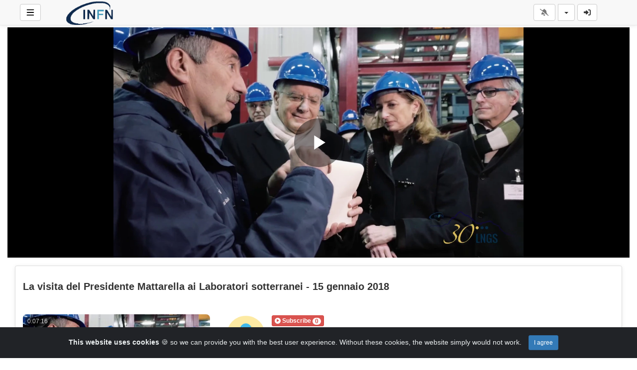

--- FILE ---
content_type: text/html; charset=UTF-8
request_url: https://mediawall.infn.it/view/modeYoutube.php?v=446&channelName=_61eff7b4ce5cd&lang=hi_IN
body_size: 28173
content:
<!-- Layout organizeHTML start -->
<!DOCTYPE html><html lang="hi-in"><head><title>La visita del Presidente Mattarella ai Laboratori sotterranei  - 15 gennaio 2018 &middot;  &middot; _61eff7b4ce5cd &middot; Mediacenter INFN</title> <meta name="description" content="Visita del Presidente della Repubblica Sergio Mattarella in occasione del 30° anniversario dei Laboratori Nazionali del Gran Sasso"><meta name="keywords" content="AVideo, videos, live, movies"><meta name="author" content="Stefano Longo">    <script class="doNotSepareteTag" src="https://mediawall.infn.it/view/js/swRegister.js?cache=1740150803_1740222434&webSiteRootURL=https%3A%2F%2Fmediawall.infn.it%2F" type="text/javascript"></script>
<meta charset="utf-8">
<meta http-equiv="X-UA-Compatible" content="IE=edge">
<meta name="viewport" content="width=device-width, initial-scale=1">
<meta name="device_id" content="07d131ac-952c-480a-90ba-4f552a11656d">
<meta name="keywords" content="AVideo, videos, live, movies">
<meta name="msapplication-TileImage" content="https://mediawall.infn.it/videos/favicon.png?cache=1721902243_1721902243">
<meta name="robots" content="index, follow" />
 <!-- theme is not default --><!-- showCustomCSS is empty --><!-- css file does not exist -->
<script class="doNotSepareteTag">
 var useIframe = false;
 var webSiteRootURL = 'https://mediawall.infn.it/';
 var my_users_id = 0;
 var my_identification = "Unknown User";
 var mediaId = 446;
 var player;
 var isCurrentThemeDark = 0;
 var externalReferrer = '';
</script>
<!-- videojs-vr is disabled -->
<!-- OpenGraph Video -->
<!-- you cannot download videos we will not share the video source file --><!-- we could not get the MP4 source file --><!-- OpenGraph -->
<meta property="og:logo" content="https://mediawall.infn.it/videos/userPhoto/logo.png?cache=1721902243_1721902243" />
<meta property="og:video:type" content="video/mp4" />
<meta http-equiv="last-modified" content="2025-10-19 03:29:06">
<meta name="revised" content="2025-10-19 03:29:06" />
<meta property="ya:ovs:upload_date"    content="2022-03-27 00:05:17" />
<meta property="ya:ovs:adult"          content="no" />
<meta property="video:duration"    content="436" />
<meta property='og:image' content='https://mediawall.infn.it/videos/video_220327010517_v94c4/video_220327010517_v94c4_thumbsV2.jpg?cache=17159091831715909183' />
<meta property='og:image:secure_url' content='https://mediawall.infn.it/videos/video_220327010517_v94c4/video_220327010517_v94c4_thumbsV2.jpg?cache=17159091831715909183' />
<meta name="twitter:image" content="https://mediawall.infn.it/videos/video_220327010517_v94c4/video_220327010517_v94c4_thumbsV2.jpg?cache=17159091831715909183"/>
<meta property='og:image:width' content='1280' />
<meta property='og:image:height' content='720' />
<meta property='og:image:type' content='image/webp' />
<meta property='og:type' content='video.other' />
<meta property="og:title" content="La visita del Presidente Mattarella ai Laboratori sotterranei  - 15 gennaio 2018" />
<meta name="twitter:title" content="La visita del Presidente Mattarella ai Laboratori sotterranei  - 15 gennaio 2018"/>
<meta property="og:description" content="Visita del Presidente della Repubblica Sergio Mattarella in occasione del 30° anniversario dei Laboratori Nazionali del Gran Sasso" />
<meta name="twitter:description" content="Visita del Presidente della Repubblica Sergio Mattarella in occasione del 30° anniversario dei Laboratori Nazionali del Gran Sasso"/>
<meta property='og:url' content='https://mediawall.infn.it/video/446' />
<meta name="twitter:url" content="https://mediawall.infn.it/video/446"/>
<!-- we could not get the source file -->
<meta property="og:video"            content="https://mediawall.infn.it/video/446" />
<meta property="og:video:secure_url" content="https://mediawall.infn.it/video/446" />
<meta name="twitter:card" content="player" />
<meta name="twitter:player" content="https://mediawall.infn.it/videoEmbed/446" />
<meta name="twitter:player:width" content="480" />
<meta name="twitter:player:height" content="480" />
<meta property="twitter:site" content="@mediawallinfnit" />
<link href="https://mediawall.infn.it/view/bootstrap/css/bootstrap.min.css?cache=1740150803_1740222434" rel="stylesheet" type="text/css"/>
<link href="https://mediawall.infn.it/view/css/navbar.css?cache=1740150803_1740222434" rel="stylesheet" type="text/css" />
<link href="https://mediawall.infn.it/plugin/Gallery/style.css?cache=1740150798_1740222430" rel="stylesheet" type="text/css"/>
<link href="https://mediawall.infn.it/plugin/Gallery/style.css" rel="stylesheet" type="text/css" />
<link href="https://mediawall.infn.it/node_modules/animate.css/animate.min.css?cache=1740150795_1740222428" rel="stylesheet" type="text/css"  rel="preload" media="print" as="style" onload="this.media='all'"  />
<link href="https://mediawall.infn.it/view/css/main.css?cache=1740150803_1740222434" rel="stylesheet" type="text/css" />
<link rel="manifest" href="https://mediawall.infn.it/manifest.json">
<link rel="apple-touch-icon" sizes="180x180" href="https://mediawall.infn.it/videos/favicon.png?cache=1721902243_1721902243">
<link rel="shortcut icon" href="https://mediawall.infn.it/videos/favicon.ico?cache=1721902243_1721902243" sizes="16x16,24x24,32x32,48x48,144x144">
<link href="https://mediawall.infn.it/node_modules/@fortawesome/fontawesome-free/css/all.min.css?cache=1740150795_1740222427" rel="stylesheet" type="text/css"  rel="preload" media="print" as="style" onload="this.media='all'"  />
<link href="https://mediawall.infn.it/plugin/CookieAlert/cookiealert.css?cache=1740150798_1740222430" rel="stylesheet" type="text/css"  rel="preload" media="print" as="style" onload="this.media='all'"   />
<link href="https://mediawall.infn.it/plugin/NextButton/style.css?cache=1740150798_1740222430" rel="stylesheet" type="text/css"  rel="preload" media="print" as="style" onload="this.media='all'"  />
<link href="https://mediawall.infn.it/plugin/SeekButton/seek.css?cache=1740150798_1740222430" rel="stylesheet" type="text/css"  rel="preload" media="print" as="style" onload="this.media='all'" />
<link href="https://mediawall.infn.it/plugin/TopMenu/style.css?cache=1740150798_1740222430" rel="stylesheet" type="text/css"  rel="preload" media="print" as="style" onload="this.media='all'" />
<link href="https://mediawall.infn.it/plugin/VideoTags/View/style.css?cache=1740150798_1740222431" rel="stylesheet" type="text/css"  rel="preload" media="print" as="style" onload="this.media='all'" />
<link href="https://mediawall.infn.it/plugin/UserNotifications/style.css?cache=1740150798_1740222430" rel="stylesheet" type="text/css"  rel="preload" media="print" as="style" onload="this.media='all'" />
<link href="https://mediawall.infn.it/plugin/PlayerSkins/loopbutton.css?cache=1740150798_1740222430" rel="stylesheet" type="text/css"  rel="preload" media="print" as="style" onload="this.media='all'" />
<link href="https://mediawall.infn.it/plugin/PlayerSkins/shareButton.css?cache=1740150798_1740222430" rel="stylesheet" type="text/css"  rel="preload" media="print" as="style" onload="this.media='all'" />
<link href="https://mediawall.infn.it/plugin/PlayerSkins/autoplayButton.css?cache=1740150798_1740222430" rel="stylesheet" type="text/css"  rel="preload" media="print" as="style" onload="this.media='all'" />
<link href="https://mediawall.infn.it/oembed/?format=json&url=https%3A%2F%2Fmediawall.infn.it%2Fvideo%2F446" rel="alternate" type="application/json+oembed" />
<link href="https://mediawall.infn.it/oembed/?format=xml&url=https%3A%2F%2Fmediawall.infn.it%2Fvideo%2F446" rel="alternate" type="application/xml+oembed" />
<link rel='image_src' href='https://mediawall.infn.it/videos/video_220327010517_v94c4/video_220327010517_v94c4_thumbsV2.jpg?cache=17159091831715909183' />
<link rel="canonical" href="https://mediawall.infn.it/channel/stefano.longo/video/446" />
<link href="https://mediawall.infn.it/plugin/TopMenu/float.css?cache=1740150798_1740222430" rel="stylesheet" type="text/css"  rel="preload" media="print" as="style" onload="this.media='all'" />
<link href="https://mediawall.infn.it/node_modules/video.js/dist/video-js.min.css" rel="stylesheet" type="text/css"  rel="preload" media="print" as="style" onload="this.media='all'"  />
<link href="https://mediawall.infn.it/node_modules/videojs-seek-buttons/dist/videojs-seek-buttons.css?cache=1740150797_1740222430" rel="stylesheet" type="text/css"  rel="preload" media="print" as="style" onload="this.media='all'" />
<link href="https://mediawall.infn.it/plugin/PlayerSkins/player.css?cache=1740150798_1740222430" rel="stylesheet" type="text/css"  rel="preload" media="print" as="style" onload="this.media='all'" />
<link href="https://mediawall.infn.it/plugin/PlayerSkins/skins/avideo.css?cache=1740150798_1740222430" rel="stylesheet" type="text/css"  rel="preload" media="print" as="style" onload="this.media='all'" /><style>
 #lds-6965739536f0bavideoLoader-wrapper { position: fixed; left: 0 !important; width: 100% !important; height: 100% !important; z-index: 1000; margin: 0 !important; } #lds-6965739536f0bavideoLoader { display: block; position: relative; left: 50%; top: 50%; width: 150px; height: 150px; margin: -175px 0 0 -75px; border-radius: 50%; border: 3px solid transparent; border-top-color: #3498db; -webkit-animation: spin 2s linear infinite; /* Chrome, Opera 15+, Safari 5+ */ animation: spin 2s linear infinite; /* Chrome, Firefox 16+, IE 10+, Opera */ z-index: 1001; -webkit-transition: all 0.3s ease-in-out; transition: all 0.3s ease-in-out; } #lds-6965739536f0bavideoLoader:before { content: ""; position: absolute; top: 5px; left: 5px; right: 5px; bottom: 5px; border-radius: 50%; border: 3px solid transparent; border-top-color: #e74c3c; -webkit-animation: spin 3s linear infinite; /* Chrome, Opera 15+, Safari 5+ */ animation: spin 3s linear infinite; /* Chrome, Firefox 16+, IE 10+, Opera */ } #lds-6965739536f0bavideoLoader:after { content: ""; position: absolute; top: 15px; left: 15px; right: 15px; bottom: 15px; border-radius: 50%; border: 3px solid transparent; border-top-color: #f9c922; -webkit-animation: spin 1.5s linear infinite; /* Chrome, Opera 15+, Safari 5+ */ animation: spin 1.5s linear infinite; /* Chrome, Firefox 16+, IE 10+, Opera */ } @-webkit-keyframes spin { 0% { -webkit-transform: rotate(0deg); /* Chrome, Opera 15+, Safari 3.1+ */ -ms-transform: rotate(0deg); /* IE 9 */ transform: rotate(0deg); /* Firefox 16+, IE 10+, Opera */ } 100% { -webkit-transform: rotate(360deg); /* Chrome, Opera 15+, Safari 3.1+ */ -ms-transform: rotate(360deg); /* IE 9 */ transform: rotate(360deg); /* Firefox 16+, IE 10+, Opera */ } } @keyframes spin { 0% { -webkit-transform: rotate(0deg); /* Chrome, Opera 15+, Safari 3.1+ */ -ms-transform: rotate(0deg); /* IE 9 */ transform: rotate(0deg); /* Firefox 16+, IE 10+, Opera */ } 100% { -webkit-transform: rotate(360deg); /* Chrome, Opera 15+, Safari 3.1+ */ -ms-transform: rotate(360deg); /* IE 9 */ transform: rotate(360deg); /* Firefox 16+, IE 10+, Opera */ } } #lds-6965739536f0bavideoLoader-wrapper .lds-6965739536f0bavideoLoader-section { position: fixed; top: 0; width: 50%; height: 100%; background: #00000077; z-index: 1000; -webkit-transform: translateX(0); /* Chrome, Opera 15+, Safari 3.1+ */ -ms-transform: translateX(0); /* IE 9 */ transform: translateX(0); /* Firefox 16+, IE 10+, Opera */ } #lds-6965739536f0bavideoLoader-wrapper .lds-6965739536f0bavideoLoader-section.section-left { left: 0; } #lds-6965739536f0bavideoLoader-wrapper .lds-6965739536f0bavideoLoader-section.section-right { right: 0; } #lds-6965739536f0bavideoLoader-wrapper .lds-6965739536f0bavideoLoader-section.section-left { -webkit-transform: translateX(0); /* Chrome, Opera 15+, Safari 3.1+ */ -ms-transform: translateX(0); /* IE 9 */ transform: translateX(0); /* Firefox 16+, IE 10+, Opera */ -webkit-transition: all 0.7s 0.3s cubic-bezier(0.645, 0.045, 0.355, 1.000); transition: all 0.7s 0.3s cubic-bezier(0.645, 0.045, 0.355, 1.000); } #lds-6965739536f0bavideoLoader-wrapper .lds-6965739536f0bavideoLoader-section.section-right { -webkit-transform: translateX(0); /* Chrome, Opera 15+, Safari 3.1+ */ -ms-transform: translateX(0); /* IE 9 */ transform: translateX(0); /* Firefox 16+, IE 10+, Opera */ -webkit-transition: all 0.7s 0.3s cubic-bezier(0.645, 0.045, 0.355, 1.000); transition: all 0.7s 0.3s cubic-bezier(0.645, 0.045, 0.355, 1.000); } /* Loaded */ .loaded #lds-6965739536f0bavideoLoader-wrapper .lds-6965739536f0bavideoLoader-section.section-left { -webkit-transform: translateX(-100%); /* Chrome, Opera 15+, Safari 3.1+ */ -ms-transform: translateX(-100%); /* IE 9 */ transform: translateX(-100%); /* Firefox 16+, IE 10+, Opera */ } .loaded #lds-6965739536f0bavideoLoader-wrapper .lds-6965739536f0bavideoLoader-section.section-right { -webkit-transform: translateX(100%); /* Chrome, Opera 15+, Safari 3.1+ */ -ms-transform: translateX(100%); /* IE 9 */ transform: translateX(100%); /* Firefox 16+, IE 10+, Opera */ } .loaded #lds-6965739536f0bavideoLoader { opacity: 0; } .loaded #lds-6965739536f0bavideoLoader-wrapper { visibility: hidden; -webkit-transform: translateY(-100%); /* Chrome, Opera 15+, Safari 3.1+ */ -ms-transform: translateY(-100%); /* IE 9 */ transform: translateY(-100%); /* Firefox 16+, IE 10+, Opera */ -webkit-transition: all 0.3s 1s ease-out; transition: all 0.3s 1s ease-out; } 
body.floatVideo #videoContainer{
    position: fixed;
    bottom: 50px;
    left: 5px;
    width: 20vw;
    height: auto;
    z-index: 9999;
}
body.floatVideo #floatButtons{
    display: block !important;
}
body.floatVideo #floatButtonsClose{
    position: absolute;
    right: -15px;
    top: -15px;
}
@media (max-width: 991px) {
    body.floatVideo #floatButtons{
        display: none !important;
    }
    body.floatVideo #videoContainer{
        top: 0;
        left: 0;
        right: 0;
        width: 100vw;
        height: 30vh;
    }
}
 @media (max-width: 768px) {.vjs-picture-in-picture-control, .player-logo, .vjs-seek-button, .loop-button, .autoplay-button{display: none !important;}} 
    .showWhenProcessing {
        display: none;
    }
    .processing .showWhenNotProcessing {
        display: none;
    }
    .processing .showWhenProcessing {
        display: inline-block;
    }
        #commentsArea {
            margin-top: 15px;
        }
        #commentsArea .media {
            background-color: #88888808;
            padding: 0;
            border-radius: 10px;
            overflow: hidden;
        }
        #commentsArea .media:hover {
            background-color: #88888810;
        }
        #commentsArea .media .media-left {
            margin-left: 5px;
        }
        #commentsArea.removeThumbsUpAndDown .hideIfremoveThumbsUpAndDown,
        #commentsArea.canNotComment .hideIfCanNotComment,
        #commentsArea.canComment .hideIfcanComment,
        #commentsArea .userCanNotAdminComment .hideIfUserCanNotAdminComment,
        #commentsArea .userCanNotEditComment .hideIfUserCanNotEditComment,
        #commentsArea.userNotLogged .hideIfUserNotLogged,
        #commentsArea.userLogged .hideIfUserLogged,
        #commentsArea .isNotPinned .hideIfIsUnpinned,
        #commentsArea .isPinned .hideIfIsPinned,
        #commentsArea .isResponse .hideIfIsResponse,
        #commentsArea .totalLikes0,
        #commentsArea .totalDislikes0,
        #commentsArea .isOpen>.hideIfIsOpen,
        #commentsArea .isNotOpen>.hideIfIsNotOpen,
        #commentsArea.noVideosId .hideIfNoVideosId,
        #commentsArea.withVideosId .hideIfHasVideosId {
            display: none;
        }
        #commentsArea>.media>div.media-body .repliesArea {
            margin-left: -60px;
            padding-left: 5px;
        }
        #commentsArea>.media>div.media-body>div.repliesArea .repliesArea .repliesArea {
            margin-left: -70px;
            padding-left: 0;
        }
        #commentsArea>.media div.media-body {
            overflow: visible;
        }
        #commentsArea>.media div.media-left>img {
            width: 60px;
        }
        #commentsArea>.media .commentsButtonsGroup {
            opacity: 0.5;
        }
        #commentsArea>.media .media-body:hover>.commentsButtonsGroup {
            opacity: 1;
        }
        #commentsArea .isAResponse {
            margin-left: 20px;
        }
        #commentsArea>.media .media .isAResponse {
            margin-left: 10px;
        }
        #commentsArea>.media .media .media .isAResponse {
            margin-left: 5px;
        }
        #commentsArea .repliesArea div.media-body h3.media-heading {
            display: none;
        }
    </style></head><body class="  "><!-- Plugin::navBar Start --><!-- Plugin::navBar END -->
    <nav class="navbar navbar-default navbar-fixed-top navbar-expand-lg navbar-light bg-light" id="mainNavBar">
        <ul class="items-container">
            <li>
    <ul class="left-side">
        <li style="max-width: 80px; max-height: 35px;">
            <div class="btn-group justified">
                <button type="button" id="menuBackButton" class="btn btn-default" onclick="window.history.back();" data-toggle="tooltip" title="Back" data-placement="bottom">
                    <i class="fa-solid fa-chevron-left"></i>
                </button>
                <button type="button" id="buttonMenu" class="btn btn-default pull-left hamburger"  data-toggle="tooltip"  title="Main Menu" data-placement="bottom">
                <svg class="ham hamRotate ham7 " style="" viewBox="0 0 100 100" width="32" onclick="this.classList.toggle('active')">
            <path
                class="line top"
                d="m 70,33 h -40 c 0,0 -6,1.368796 -6,8.5 0,7.131204 6,8.5013 6,8.5013 l 20,-0.0013" />
            <path
                class="line middle"
                d="m 70,50 h -40" />
            <path
                class="line bottom"
                d="m 69.575405,67.073826 h -40 c -5.592752,0 -6.873604,-9.348582 1.371031,-9.348582 8.244634,0 19.053564,21.797129 19.053564,12.274756 l 0,-40" />
            </svg>
            </button>
                <button type="button" class="btn btn-default compressMenu" onclick="YPTSidebarCompressToggle();">
                    <i class="fa-solid fa-compress compress" data-toggle="tooltip" title="Compress Menu" data-placement="bottom"></i>
                    <i class="fa-solid fa-expand expand" data-toggle="tooltip" title="Expand Menu" data-placement="bottom"></i>
                </button>
                                    
                            </div>
        </li>
        <li style="width: 100%; text-align: center;">
            <a class="navbar-brand ajaxLoad" id="mainNavbarLogo" href="https://mediawall.infn.it/">
                <img src="https://mediawall.infn.it/videos/userPhoto/logo.png?cache=1721902243_1721902243" alt="Mediacenter INFN" class="img-responsive " width="250" height="70">
                            </a>
        </li>
            </ul>
</li>
            <li id="lastItemOnMenu">
                <div class="pull-right" id="myNavbar">
                    <ul class="right-menus align-center" style="padding-left: 0;">
                        <!-- right menu start -->
<!-- This is for smaller screens (the hamburger menu) -->
<div class="hidden-lg">
    <li class="dropdown">
        <a href="#" class="btn btn-default btn-light navbar-btn" data-toggle="dropdown">
            <i class="fas fa-bars"></i> <b class="caret"></b>
        </a>
        <ul class="dropdown-menu dropdown-menu-right">
                    </ul>

    </li>
</div>
<!-- right menu start --><!-- right menu start -->
<li class="dropdown hasNothingToDelete hasNothingToShow" id="topMenuUserNotifications">    
    <a href="#" class="faa-parent animated-hover btn btn-default btn-light navbar-btn hideWhenHasNothingToShow" data-toggle="dropdown" >
        <i class="fas fa-bell faa-ring" data-toggle="tooltip" title="Notifications" data-placement="bottom" ></i>
        <span class="badge animate_animated animate__bounceIn">0</span>
    </a>
    <div class="hideWhenHasSomethingToShow">
        <a href="#" class="btn btn-default btn-light navbar-btn" data-toggle="dropdown" >
            <i class="fas fa-bell-slash text-muted" data-toggle="tooltip" title="There are no notifications" data-placement="bottom" ></i>
        </a>
    </div>
    <ul class="dropdown-menu dropdown-menu-right dropdown-menu-arrow hideWhenHasNothingToShow">
        <div class="btn-group btn-group-justified">
                        <button class="btn btn-default btn-sm hideWhenHasNothingToDelete" onclick="deleteAllNotifications();" data-toggle="tooltip" title="Delete All Notifications" >
                <i class="fas fa-trash"></i> <span class="hidden-sm hidden-xs">Delete All</span>
            </button>
                </div>
        <div id="userNotificationsFilterButtons">
            
        </div>
        <div class="list-group">
        <div class="priority priority1"></div><div class="priority priority2"></div><div class="priority priority3"></div><div class="priority priority4"></div><div class="priority priority5"></div><div class="priority priority6"></div><div class="priority priority7"></div><div class="priority priority8"></div><div class="priority priority9"></div><div class="priority priority10"></div>        </div>
    </ul>
</li> 
<!-- right menu start -->
<li>
    <div class="navbar-lang-btn">
        <div class="btn-group" id="div_navBarFlag">
            <input type="hidden" name="navBarFlag" value="hi_IN" id="navBarFlag"/>
            <button type="button" class="btn btn-default dropdown-toggle " data-toggle="dropdown" aria-expanded="true">
                <span class="flag"><i class="selectedflagicon flagstrap-icon flagstrap-in"></i></span> <span class="caret"></span>
            </button>
            <ul class="dropdown-menu dropdown-menu-right dropdown-menu-arrow" role="menu"><li class="dropdown-submenu ">
                    <a tabindex="-1" rel="nofollow" hreflang="ar_SA" href="https://mediawall.infn.it/video/446?lang=ar_SA" value="ar_SA" onclick="$('#div_navBarFlag > button > span.flag').html($(this).find('span.flag').html());$('input[name=navBarFlag]').val('ar_SA');">
                        <span class="flag"><i class="flagstrap-icon flagstrap-sa" aria-hidden="true"></i></span> Arabic (Saudi Arabia)</a>
                  </li><li class="dropdown-submenu ">
                    <a tabindex="-1" rel="nofollow" hreflang="zh" href="https://mediawall.infn.it/video/446?lang=zh" value="zh" onclick="$('#div_navBarFlag > button > span.flag').html($(this).find('span.flag').html());$('input[name=navBarFlag]').val('zh');">
                        <span class="flag"><i class="flagstrap-icon flagstrap-cn" aria-hidden="true"></i></span> Chinese</a>
                  </li><li class="dropdown-submenu ">
                    <a tabindex="-1" rel="nofollow" hreflang="zh_Hant_TW" href="https://mediawall.infn.it/video/446?lang=zh_Hant_TW" value="zh_Hant_TW" onclick="$('#div_navBarFlag > button > span.flag').html($(this).find('span.flag').html());$('input[name=navBarFlag]').val('zh_Hant_TW');">
                        <span class="flag"><i class="flagstrap-icon flagstrap-tw" aria-hidden="true"></i></span> Chinese (Traditional Han, Taiwan)</a>
                  </li><li class="dropdown-submenu ">
                    <a tabindex="-1" rel="nofollow" hreflang="cs" href="https://mediawall.infn.it/video/446?lang=cs" value="cs" onclick="$('#div_navBarFlag > button > span.flag').html($(this).find('span.flag').html());$('input[name=navBarFlag]').val('cs');">
                        <span class="flag"><i class="flagstrap-icon flagstrap-cz" aria-hidden="true"></i></span> Czech</a>
                  </li><li class="dropdown-submenu ">
                    <a tabindex="-1" rel="nofollow" hreflang="da_DK" href="https://mediawall.infn.it/video/446?lang=da_DK" value="da_DK" onclick="$('#div_navBarFlag > button > span.flag').html($(this).find('span.flag').html());$('input[name=navBarFlag]').val('da_DK');">
                        <span class="flag"><i class="flagstrap-icon flagstrap-dk" aria-hidden="true"></i></span> Danish (Denmark)</a>
                  </li><li class="dropdown-submenu ">
                    <a tabindex="-1" rel="nofollow" hreflang="nl" href="https://mediawall.infn.it/video/446?lang=nl" value="nl" onclick="$('#div_navBarFlag > button > span.flag').html($(this).find('span.flag').html());$('input[name=navBarFlag]').val('nl');">
                        <span class="flag"><i class="flagstrap-icon flagstrap-nl" aria-hidden="true"></i></span> Dutch</a>
                  </li><li class="dropdown-submenu ">
                    <a tabindex="-1" rel="nofollow" hreflang="en_AU" href="https://mediawall.infn.it/video/446?lang=en_AU" value="en_AU" onclick="$('#div_navBarFlag > button > span.flag').html($(this).find('span.flag').html());$('input[name=navBarFlag]').val('en_AU');">
                        <span class="flag"><i class="flagstrap-icon flagstrap-au" aria-hidden="true"></i></span> English (Australia)</a>
                  </li><li class="dropdown-submenu ">
                    <a tabindex="-1" rel="nofollow" hreflang="en_CA" href="https://mediawall.infn.it/video/446?lang=en_CA" value="en_CA" onclick="$('#div_navBarFlag > button > span.flag').html($(this).find('span.flag').html());$('input[name=navBarFlag]').val('en_CA');">
                        <span class="flag"><i class="flagstrap-icon flagstrap-ca" aria-hidden="true"></i></span> English (Canada)</a>
                  </li><li class="dropdown-submenu ">
                    <a tabindex="-1" rel="nofollow" hreflang="en_US" href="https://mediawall.infn.it/video/446?lang=en_US" value="en_US" onclick="$('#div_navBarFlag > button > span.flag').html($(this).find('span.flag').html());$('input[name=navBarFlag]').val('en_US');">
                        <span class="flag"><i class="flagstrap-icon flagstrap-us" aria-hidden="true"></i></span> English (United States)</a>
                  </li><li class="dropdown-submenu ">
                    <a tabindex="-1" rel="nofollow" hreflang="fr" href="https://mediawall.infn.it/video/446?lang=fr" value="fr" onclick="$('#div_navBarFlag > button > span.flag').html($(this).find('span.flag').html());$('input[name=navBarFlag]').val('fr');">
                        <span class="flag"><i class="flagstrap-icon flagstrap-fr" aria-hidden="true"></i></span> French</a>
                  </li><li class="dropdown-submenu ">
                    <a tabindex="-1" rel="nofollow" hreflang="de" href="https://mediawall.infn.it/video/446?lang=de" value="de" onclick="$('#div_navBarFlag > button > span.flag').html($(this).find('span.flag').html());$('input[name=navBarFlag]').val('de');">
                        <span class="flag"><i class="flagstrap-icon flagstrap-de" aria-hidden="true"></i></span> German</a>
                  </li><li class="dropdown-submenu ">
                    <a tabindex="-1" rel="nofollow" hreflang="el_GR" href="https://mediawall.infn.it/video/446?lang=el_GR" value="el_GR" onclick="$('#div_navBarFlag > button > span.flag').html($(this).find('span.flag').html());$('input[name=navBarFlag]').val('el_GR');">
                        <span class="flag"><i class="flagstrap-icon flagstrap-gr" aria-hidden="true"></i></span> Greek (Greece)</a>
                  </li><li class="dropdown-submenu ">
                    <a tabindex="-1" rel="nofollow" hreflang="he_IL" href="https://mediawall.infn.it/video/446?lang=he_IL" value="he_IL" onclick="$('#div_navBarFlag > button > span.flag').html($(this).find('span.flag').html());$('input[name=navBarFlag]').val('he_IL');">
                        <span class="flag"><i class="flagstrap-icon flagstrap-il" aria-hidden="true"></i></span> Hebrew (Israel)</a>
                  </li><li class="dropdown-submenu active">
                    <a tabindex="-1" rel="nofollow" hreflang="hi_IN" href="https://mediawall.infn.it/video/446?lang=hi_IN" value="hi_IN" onclick="$('#div_navBarFlag > button > span.flag').html($(this).find('span.flag').html());$('input[name=navBarFlag]').val('hi_IN');">
                        <span class="flag"><i class="flagstrap-icon flagstrap-in" aria-hidden="true"></i></span> Hindi (India) <i class="fas fa-check"></i></a>
                  </li><li class="dropdown-submenu ">
                    <a tabindex="-1" rel="nofollow" hreflang="hu_HU" href="https://mediawall.infn.it/video/446?lang=hu_HU" value="hu_HU" onclick="$('#div_navBarFlag > button > span.flag').html($(this).find('span.flag').html());$('input[name=navBarFlag]').val('hu_HU');">
                        <span class="flag"><i class="flagstrap-icon flagstrap-hu" aria-hidden="true"></i></span> Hungarian (Hungary)</a>
                  </li><li class="dropdown-submenu ">
                    <a tabindex="-1" rel="nofollow" hreflang="it" href="https://mediawall.infn.it/video/446?lang=it" value="it" onclick="$('#div_navBarFlag > button > span.flag').html($(this).find('span.flag').html());$('input[name=navBarFlag]').val('it');">
                        <span class="flag"><i class="flagstrap-icon flagstrap-it" aria-hidden="true"></i></span> Italian</a>
                  </li><li class="dropdown-submenu ">
                    <a tabindex="-1" rel="nofollow" hreflang="ja_JP" href="https://mediawall.infn.it/video/446?lang=ja_JP" value="ja_JP" onclick="$('#div_navBarFlag > button > span.flag').html($(this).find('span.flag').html());$('input[name=navBarFlag]').val('ja_JP');">
                        <span class="flag"><i class="flagstrap-icon flagstrap-jp" aria-hidden="true"></i></span> Japanese (Japan)</a>
                  </li><li class="dropdown-submenu ">
                    <a tabindex="-1" rel="nofollow" hreflang="ko_KR" href="https://mediawall.infn.it/video/446?lang=ko_KR" value="ko_KR" onclick="$('#div_navBarFlag > button > span.flag').html($(this).find('span.flag').html());$('input[name=navBarFlag]').val('ko_KR');">
                        <span class="flag"><i class="flagstrap-icon flagstrap-kr" aria-hidden="true"></i></span> Korean (South Korea)</a>
                  </li><li class="dropdown-submenu ">
                    <a tabindex="-1" rel="nofollow" hreflang="pl" href="https://mediawall.infn.it/video/446?lang=pl" value="pl" onclick="$('#div_navBarFlag > button > span.flag').html($(this).find('span.flag').html());$('input[name=navBarFlag]').val('pl');">
                        <span class="flag"><i class="flagstrap-icon flagstrap-pl" aria-hidden="true"></i></span> Polish</a>
                  </li><li class="dropdown-submenu ">
                    <a tabindex="-1" rel="nofollow" hreflang="pt" href="https://mediawall.infn.it/video/446?lang=pt" value="pt" onclick="$('#div_navBarFlag > button > span.flag').html($(this).find('span.flag').html());$('input[name=navBarFlag]').val('pt');">
                        <span class="flag"><i class="flagstrap-icon flagstrap-pt" aria-hidden="true"></i></span> Portuguese</a>
                  </li><li class="dropdown-submenu ">
                    <a tabindex="-1" rel="nofollow" hreflang="pt_BR" href="https://mediawall.infn.it/video/446?lang=pt_BR" value="pt_BR" onclick="$('#div_navBarFlag > button > span.flag').html($(this).find('span.flag').html());$('input[name=navBarFlag]').val('pt_BR');">
                        <span class="flag"><i class="flagstrap-icon flagstrap-br" aria-hidden="true"></i></span> Portuguese (Brazil)</a>
                  </li><li class="dropdown-submenu ">
                    <a tabindex="-1" rel="nofollow" hreflang="ru" href="https://mediawall.infn.it/video/446?lang=ru" value="ru" onclick="$('#div_navBarFlag > button > span.flag').html($(this).find('span.flag').html());$('input[name=navBarFlag]').val('ru');">
                        <span class="flag"><i class="flagstrap-icon flagstrap-ru" aria-hidden="true"></i></span> Russian</a>
                  </li><li class="dropdown-submenu ">
                    <a tabindex="-1" rel="nofollow" hreflang="sl_SI" href="https://mediawall.infn.it/video/446?lang=sl_SI" value="sl_SI" onclick="$('#div_navBarFlag > button > span.flag').html($(this).find('span.flag').html());$('input[name=navBarFlag]').val('sl_SI');">
                        <span class="flag"><i class="flagstrap-icon flagstrap-si" aria-hidden="true"></i></span> Slovenian (Slovenia)</a>
                  </li><li class="dropdown-submenu ">
                    <a tabindex="-1" rel="nofollow" hreflang="es" href="https://mediawall.infn.it/video/446?lang=es" value="es" onclick="$('#div_navBarFlag > button > span.flag').html($(this).find('span.flag').html());$('input[name=navBarFlag]').val('es');">
                        <span class="flag"><i class="flagstrap-icon flagstrap-es" aria-hidden="true"></i></span> Spanish</a>
                  </li><li class="dropdown-submenu ">
                    <a tabindex="-1" rel="nofollow" hreflang="es_CL" href="https://mediawall.infn.it/video/446?lang=es_CL" value="es_CL" onclick="$('#div_navBarFlag > button > span.flag').html($(this).find('span.flag').html());$('input[name=navBarFlag]').val('es_CL');">
                        <span class="flag"><i class="flagstrap-icon flagstrap-cl" aria-hidden="true"></i></span> Spanish (Chile)</a>
                  </li><li class="dropdown-submenu ">
                    <a tabindex="-1" rel="nofollow" hreflang="sv_SE" href="https://mediawall.infn.it/video/446?lang=sv_SE" value="sv_SE" onclick="$('#div_navBarFlag > button > span.flag').html($(this).find('span.flag').html());$('input[name=navBarFlag]').val('sv_SE');">
                        <span class="flag"><i class="flagstrap-icon flagstrap-se" aria-hidden="true"></i></span> Swedish (Sweden)</a>
                  </li><li class="dropdown-submenu ">
                    <a tabindex="-1" rel="nofollow" hreflang="th" href="https://mediawall.infn.it/video/446?lang=th" value="th" onclick="$('#div_navBarFlag > button > span.flag').html($(this).find('span.flag').html());$('input[name=navBarFlag]').val('th');">
                        <span class="flag"><i class="flagstrap-icon flagstrap-th" aria-hidden="true"></i></span> Thai</a>
                  </li><li class="dropdown-submenu ">
                    <a tabindex="-1" rel="nofollow" hreflang="tr" href="https://mediawall.infn.it/video/446?lang=tr" value="tr" onclick="$('#div_navBarFlag > button > span.flag').html($(this).find('span.flag').html());$('input[name=navBarFlag]').val('tr');">
                        <span class="flag"><i class="flagstrap-icon flagstrap-tr" aria-hidden="true"></i></span> Turkish</a>
                  </li></ul></div>
    </div>
</li>
                    </ul>
                </div>
                <div class="pull-right">
                    <button type="button" id="buttonMyNavbar" class="btn btn-default hamburger">
                <svg class="ham hamRotate ham7 " style="" viewBox="0 0 100 100" width="32" onclick="this.classList.toggle('active')">
            <path
                class="line top"
                d="m 70,33 h -40 c 0,0 -6,1.368796 -6,8.5 0,7.131204 6,8.5013 6,8.5013 l 20,-0.0013" />
            <path
                class="line middle"
                d="m 70,50 h -40" />
            <path
                class="line bottom"
                d="m 69.575405,67.073826 h -40 c -5.592752,0 -6.873604,-9.348582 1.371031,-9.348582 8.244634,0 19.053564,21.797129 19.053564,12.274756 l 0,-40" />
            </svg>
            </button>
                </div>
                
    <div class="navbar-header pull-right" id="navbarRightProfile" data-toggle="tooltip" data-html="true" title="लॉग इन करें" data-placement="left" >
        <ul >
            <li class="rightProfile" >
                <div class="btn-group" id="rightProfileBtnGroup" >
                                            <a class="btn btn-default navbar-btn line_155" href="https://mediawall.infn.it/user"
                           id="rightLoginButton" style="min-height:34px; padding: 6px 12px; border-width: 1px;"
                           data-html="true" title="लॉग इन करें" data-placement="left">
                            <i class="fas fa-sign-in-alt"></i>
                        </a>
                                    </div>

            </li>
        </ul>
    </div>
            </li>
        </ul>
        <div id="sidebar" class="list-group-item" style="display: none;">
    <div id="sideBarContainer">
        <ul class="nav navbar btn-group-vertical" style="width:100%;">

                            <li>
                    <div>
                        <a href="https://mediawall.infn.it/" class="btn btn-primary btn-block  " style="border-radius: 4px 4px 0 0;">
                            <i class="fa-solid fa-house"></i>
                            <span class="menuLabel">
                                Home                            </span>
                        </a>
                    </div>
                </li>
                            <li>

                    <div>
                        <a href="https://mediawall.infn.it/trending" class="btn btn-primary btn-block " style="border-radius:  0 0 4px 4px;">
                            <i class="fas fa-fire"></i>
                            <span class="menuLabel">
                                Trending                            </span>
                        </a>

                    </div>
                </li>
                                <li>
                        <hr>
                    </li>
                    <li>
                        <div>
                            <a href="https://mediawall.infn.it/user" class="btn btn-success btn-block line_285">
                                <i class="fas fa-sign-in-alt"></i>
                                <span class="menuLabel">
                                    लॉग इन करें                                </span>
                            </a>
                        </div>
                    </li>
                

            <!-- left menu start -->
 
<!-- left menu end -->       

                            <li>
                    <hr>
                </li>
                <li class="nav-item active">
                    <a class="nav-link " href="https://mediawall.infn.it/?type=all">
                        <i class="fa-solid fa-star"></i>
                        <span class="menuLabel">
                            ऑडियो और वीडियो                        </span>
                    </a>
                </li>
                <li class="nav-item ">
                    <a class="nav-link " href="https://mediawall.infn.it/videoOnly">
                        <i class="fa-solid fa-video"></i>
                        <span class="menuLabel">
                            वीडियो                        </span>
                    </a>
                </li>
                <li class="nav-item ">
                    <a class="nav-link" href="https://mediawall.infn.it/audioOnly">
                        <i class="fa-solid fa-headphones"></i>
                        <span class="menuLabel">
                            ऑडियो                        </span>
                    </a>
                </li>
            
                            <!-- Channels -->
                <li>
                    <hr>
                </li>
                <li>
                    <strong class="text-danger hideIfCompressed">Channels</strong>
                </li>
                <li>
                    <a href="#" onclick="avideoModalIframeFull(webSiteRootURL + 'channels');
                                return false;">
                        <i class="fa fa-search"></i>
                        <span class="menuLabel">
                            Browse Channels                        </span>
                    </a>
                </li>

                                        <li>
                    <hr>
                </li>
                <!-- categories -->
                <li>
                    <strong>
                        <a href="#" onclick="avideoModalIframeFull(webSiteRootURL + 'listCategories');
                                    return false;" class="text-danger">
                            <span class="menuLabel">
                                Categories                            </span>
                        </a>
                    </strong>
                </li>
                <!-- categories found 17 --><li class="navsub-toggle "><a href="https://mediawall.infn.it/cat/default" ><span class="fa fa-folder"></span>
                        <span class="menuLabel">Default</span> <span class="badge hideIfCompressed">130</span></a></li><li class="navsub-toggle "><a href="https://mediawall.infn.it/cat/ccr" ><span class="fa fa-folder"></span>
                        <span class="menuLabel">CCR</span> <span class="badge hideIfCompressed">12</span></a><ul class="nav" style='margin-bottom: 0px; list-style-type: none;'><li class="navsub-toggle "><a href="https://mediawall.infn.it/cat/formazione" ><i class="fa fa-folder"></i>  <span class="menuLabel">Formazione <span class="badge">12</span></span></a></li></ul></li><li class="navsub-toggle "><a href="https://mediawall.infn.it/cat/direzione-sistemi-informativi" ><span class="fa fa-folder"></span>
                        <span class="menuLabel">Direzione Sistemi Informativi</span> <span class="badge hideIfCompressed">24</span></a><ul class="nav" style='margin-bottom: 0px; list-style-type: none;'><li class="navsub-toggle "><a href="https://mediawall.infn.it/cat/pillole-formative" ><i class="fa fa-folder"></i>  <span class="menuLabel">Pillole Formative <span class="badge">24</span></span></a><ul class="nav" style='margin-bottom: 0px; list-style-type: none;'><li class="navsub-toggle "><a href="https://mediawall.infn.it/cat/fondi-del-personale" ><i class="fa fa-folder"></i>  <span class="menuLabel">Fondi del Personale <span class="badge">2</span></span></a></li><li class="navsub-toggle "><a href="https://mediawall.infn.it/cat/miscellanea" ><i class="fa fa-folder"></i>  <span class="menuLabel">Miscellanea <span class="badge">3</span></span></a></li><li class="navsub-toggle "><a href="https://mediawall.infn.it/cat/missioni-1" ><i class="fa fa-folder"></i>  <span class="menuLabel">Missioni <span class="badge">2</span></span></a></li><li class="navsub-toggle "><a href="https://mediawall.infn.it/cat/nuovo-libro-firma" ><i class="fa fa-folder"></i>  <span class="menuLabel">Nuovo Libro Firma <span class="badge">4</span></span></a></li><li class="navsub-toggle "><a href="https://mediawall.infn.it/cat/post-ordine" ><i class="fa fa-folder"></i>  <span class="menuLabel">Post Ordine <span class="badge">3</span></span></a></li><li class="navsub-toggle "><a href="https://mediawall.infn.it/cat/seminari-e-collaborazioni-scientifiche" ><i class="fa fa-folder"></i>  <span class="menuLabel">Seminari e Collaborazioni Scientifiche <span class="badge">6</span></span></a></li></ul></li></ul></li><li class="navsub-toggle "><a href="https://mediawall.infn.it/cat/divulgazione" ><span class="fa fa-folder"></span>
                        <span class="menuLabel">Divulgazione</span> <span class="badge hideIfCompressed">7</span></a><ul class="nav" style='margin-bottom: 0px; list-style-type: none;'><li class="navsub-toggle "><a href="https://mediawall.infn.it/cat/quantum-computing" ><i class="fa fa-folder"></i>  <span class="menuLabel">Quantum computing <span class="badge">1</span></span></a></li></ul></li><li class="navsub-toggle "><a href="https://mediawall.infn.it/cat/galileo-galilei-institute" ><span class="fa fa-folder"></span>
                        <span class="menuLabel">Galileo Galilei Institute</span> <span class="badge hideIfCompressed">4</span></a></li><li class="navsub-toggle "><a href="https://mediawall.infn.it/cat/ichep2022" ><span class="fa fa-folder"></span>
                        <span class="menuLabel">ICHEP2022</span> <span class="badge hideIfCompressed">13</span></a></li><li class="navsub-toggle "><a href="https://mediawall.infn.it/cat/infn-edu-physics" ><span class="fa fa-folder"></span>
                        <span class="menuLabel">INFN Edu Physics</span> <span class="badge hideIfCompressed">36</span></a><ul class="nav" style='margin-bottom: 0px; list-style-type: none;'><li class="navsub-toggle "><a href="https://mediawall.infn.it/cat/lab2go-edizione-2020-2021" ><i class="fa fa-folder"></i>  <span class="menuLabel">Lab2Go - Edizione 2020/2021 <span class="badge">28</span></span></a></li><li class="navsub-toggle "><a href="https://mediawall.infn.it/cat/ocra-edizione-2020-2021" ><i class="fa fa-folder"></i>  <span class="menuLabel">OCRA - Edizione 2020/2021 <span class="badge">1</span></span></a></li><li class="navsub-toggle "><a href="https://mediawall.infn.it/cat/radiolab" ><i class="fa fa-folder"></i>  <span class="menuLabel">RadioLab <span class="badge">1</span></span></a><ul class="nav" style='margin-bottom: 0px; list-style-type: none;'></ul></li></ul></li><li class="navsub-toggle "><a href="https://mediawall.infn.it/cat/infn-multimedia-group" ><span class="fa fa-folder"></span>
                        <span class="menuLabel">INFN Multimedia Group</span> <span class="badge hideIfCompressed">95</span></a><ul class="nav" style='margin-bottom: 0px; list-style-type: none;'><li class="navsub-toggle "><a href="https://mediawall.infn.it/cat/passion-for-science-1" ><i class="fa fa-folder"></i>  <span class="menuLabel">Passion for Science <span class="badge">14</span></span></a><ul class="nav" style='margin-bottom: 0px; list-style-type: none;'><li class="navsub-toggle "><a href="https://mediawall.infn.it/cat/2019" ><i class="fa fa-folder"></i>  <span class="menuLabel">2019 <span class="badge">8</span></span></a></li><li class="navsub-toggle "><a href="https://mediawall.infn.it/cat/2022" ><i class="fa fa-folder"></i>  <span class="menuLabel">2022 <span class="badge">6</span></span></a></li></ul></li><li class="navsub-toggle "><a href="https://mediawall.infn.it/cat/piani-triennali-1" ><i class="fa fa-folder"></i>  <span class="menuLabel">Piani Triennali <span class="badge">12</span></span></a><ul class="nav" style='margin-bottom: 0px; list-style-type: none;'><li class="navsub-toggle "><a href="https://mediawall.infn.it/cat/2017" ><i class="fa fa-folder"></i>  <span class="menuLabel">2017 <span class="badge">2</span></span></a></li><li class="navsub-toggle "><a href="https://mediawall.infn.it/cat/2018" ><i class="fa fa-folder"></i>  <span class="menuLabel">2018 <span class="badge">4</span></span></a></li><li class="navsub-toggle "><a href="https://mediawall.infn.it/cat/2023" ><i class="fa fa-folder"></i>  <span class="menuLabel">2023 <span class="badge">2</span></span></a></li></ul></li><li class="navsub-toggle "><a href="https://mediawall.infn.it/cat/pisa-meeting" ><i class="fa fa-folder"></i>  <span class="menuLabel">Pisa Meeting <span class="badge">13</span></span></a><ul class="nav" style='margin-bottom: 0px; list-style-type: none;'><li class="navsub-toggle "><a href="https://mediawall.infn.it/cat/2022-1" ><i class="fa fa-folder"></i>  <span class="menuLabel">2022 <span class="badge">13</span></span></a></li></ul></li><li class="navsub-toggle "><a href="https://mediawall.infn.it/cat/sif" ><i class="fa fa-folder"></i>  <span class="menuLabel">SIF <span class="badge">3</span></span></a></li></ul></li><li class="navsub-toggle "><a href="https://mediawall.infn.it/cat/laboratori-nazionali-del-gran-sasso" ><span class="fa fa-folder"></span>
                        <span class="menuLabel">Laboratori Nazionali del Gran Sasso</span> <span class="badge hideIfCompressed">89</span></a><ul class="nav" style='margin-bottom: 0px; list-style-type: none;'><li class="navsub-toggle "><a href="https://mediawall.infn.it/cat/premio-asimov-2022" ><i class="fa fa-folder"></i>  <span class="menuLabel">Premio Asimov 2022 <span class="badge">6</span></span></a></li><li class="navsub-toggle "><a href="https://mediawall.infn.it/cat/scienziate" ><i class="fa fa-folder"></i>  <span class="menuLabel">Scienziate <span class="badge">8</span></span></a></li><li class="navsub-toggle "><a href="https://mediawall.infn.it/cat/sharper" ><i class="fa fa-folder"></i>  <span class="menuLabel">Sharper <span class="badge">18</span></span></a><ul class="nav" style='margin-bottom: 0px; list-style-type: none;'><li class="navsub-toggle "><a href="https://mediawall.infn.it/cat/2022-2" ><i class="fa fa-folder"></i>  <span class="menuLabel">2022 <span class="badge">4</span></span></a></li></ul></li><li class="navsub-toggle "><a href="https://mediawall.infn.it/cat/sharper-2021" ><i class="fa fa-folder"></i>  <span class="menuLabel">Sharper 2021 <span class="badge">5</span></span></a></li><li class="navsub-toggle "><a href="https://mediawall.infn.it/cat/visite-ufficiali" ><i class="fa fa-folder"></i>  <span class="menuLabel">Visite ufficiali <span class="badge">4</span></span></a></li></ul></li><li class="navsub-toggle "><a href="https://mediawall.infn.it/cat/laboratori-nazionali-del-sud" ><span class="fa fa-folder"></span>
                        <span class="menuLabel">Laboratori Nazionali del Sud</span> <span class="badge hideIfCompressed">63</span></a><ul class="nav" style='margin-bottom: 0px; list-style-type: none;'><li class="navsub-toggle "><a href="https://mediawall.infn.it/cat/nn-2015" ><i class="fa fa-folder"></i>  <span class="menuLabel">NN 2015 <span class="badge">28</span></span></a></li><li class="navsub-toggle "><a href="https://mediawall.infn.it/cat/video-istituzionali" ><i class="fa fa-folder"></i>  <span class="menuLabel">Video Istituzionali <span class="badge">4</span></span></a></li></ul></li><li class="navsub-toggle "><a href="https://mediawall.infn.it/cat/laboratori-nazionali-di-frascati" ><span class="fa fa-folder"></span>
                        <span class="menuLabel">Laboratori Nazionali di Frascati</span> <span class="badge hideIfCompressed">108</span></a><ul class="nav" style='margin-bottom: 0px; list-style-type: none;'><li class="navsub-toggle "><a href="https://mediawall.infn.it/cat/cosmic-wispers" ><i class="fa fa-folder"></i>  <span class="menuLabel">Cosmic Wispers <span class="badge">12</span></span></a></li><li class="navsub-toggle "><a href="https://mediawall.infn.it/cat/-1-3" ><i class="fa fa-folder"></i>  <span class="menuLabel">Eventi online <span class="badge">5</span></span></a></li><li class="navsub-toggle "><a href="https://mediawall.infn.it/cat/inspyre-2021" ><i class="fa fa-folder"></i>  <span class="menuLabel">INSPYRE 2021 <span class="badge">10</span></span></a></li><li class="navsub-toggle "><a href="https://mediawall.infn.it/cat/l-universo-in-tasca" ><i class="fa fa-folder"></i>  <span class="menuLabel">L&apos;Universo in tasca <span class="badge">6</span></span></a></li><li class="navsub-toggle "><a href="https://mediawall.infn.it/cat/net-science-together-2021" ><i class="fa fa-folder"></i>  <span class="menuLabel">NET Science Together 2021 <span class="badge">5</span></span></a></li><li class="navsub-toggle "><a href="https://mediawall.infn.it/cat/pomeriggi-di-scienza-2020-online-edition" ><i class="fa fa-folder"></i>  <span class="menuLabel">Pomeriggi di Scienza 2020 - online edition <span class="badge">6</span></span></a></li><li class="navsub-toggle "><a href="https://mediawall.infn.it/cat/researchers-home-2021" ><i class="fa fa-folder"></i>  <span class="menuLabel">Researchers @Home 2021 <span class="badge">7</span></span></a></li><li class="navsub-toggle "><a href="https://mediawall.infn.it/cat/researchers-school-2022" ><i class="fa fa-folder"></i>  <span class="menuLabel">Researchers @School 2022 <span class="badge">7</span></span></a></li><li class="navsub-toggle "><a href="https://mediawall.infn.it/cat/strong-2020-public-lecture-series" ><i class="fa fa-folder"></i>  <span class="menuLabel">STRONG-2020 Public Lecture Series <span class="badge">4</span></span></a></li><li class="navsub-toggle "><a href="https://mediawall.infn.it/cat/summer-school-2020-online-edition" ><i class="fa fa-folder"></i>  <span class="menuLabel">Summer School 2020 - Online Edition <span class="badge">9</span></span></a></li><li class="navsub-toggle "><a href="https://mediawall.infn.it/cat/superstripes-2022" ><i class="fa fa-folder"></i>  <span class="menuLabel">SuperStripes 2022 <span class="badge">5</span></span></a></li></ul></li><li class="navsub-toggle "><a href="https://mediawall.infn.it/cat/laboratori-nazionali-di-legnaro" ><span class="fa fa-folder"></span>
                        <span class="menuLabel">Laboratori Nazionali di Legnaro</span> <span class="badge hideIfCompressed">13</span></a><ul class="nav" style='margin-bottom: 0px; list-style-type: none;'><li class="navsub-toggle "><a href="https://mediawall.infn.it/cat/stage-2018" ><i class="fa fa-folder"></i>  <span class="menuLabel">Stage 2018 <span class="badge">11</span></span></a></li></ul></li><li class="navsub-toggle "><a href="https://mediawall.infn.it/cat/lhc" ><span class="fa fa-folder"></span>
                        <span class="menuLabel">LHC</span> <span class="badge hideIfCompressed">1</span></a></li><li class="navsub-toggle "><a href="https://mediawall.infn.it/cat/onsci" ><span class="fa fa-folder"></span>
                        <span class="menuLabel">ONSCI</span> <span class="badge hideIfCompressed">31</span></a><ul class="nav" style='margin-bottom: 0px; list-style-type: none;'><li class="navsub-toggle "><a href="https://mediawall.infn.it/cat/onsci2024" ><i class="fa fa-folder"></i>  <span class="menuLabel">ONSCI2024 <span class="badge">20</span></span></a></li></ul></li><li class="navsub-toggle "><a href="https://mediawall.infn.it/cat/sezioni-infn" ><span class="fa fa-folder"></span>
                        <span class="menuLabel">Sezioni INFN</span> <span class="badge hideIfCompressed">71</span></a><ul class="nav" style='margin-bottom: 0px; list-style-type: none;'><li class="navsub-toggle "><a href="https://mediawall.infn.it/cat/infn-cagliari" ><i class="fa fa-folder"></i>  <span class="menuLabel">INFN Cagliari <span class="badge">15</span></span></a></li><li class="navsub-toggle active"><a href="https://mediawall.infn.it/cat/infn-genova" ><i class="fa fa-folder"></i>  <span class="menuLabel">INFN Genova <span class="badge">1</span></span></a></li><li class="navsub-toggle "><a href="https://mediawall.infn.it/cat/infn-padova" ><i class="fa fa-folder"></i>  <span class="menuLabel">INFN Padova <span class="badge">45</span></span></a></li><li class="navsub-toggle "><a href="https://mediawall.infn.it/cat/infn-roma-3" ><i class="fa fa-folder"></i>  <span class="menuLabel">INFN Roma 3 <span class="badge">10</span></span></a></li></ul></li><li class="navsub-toggle "><a href="https://mediawall.infn.it/cat/ufficio-comunicazione" ><span class="fa fa-folder"></span>
                        <span class="menuLabel">Ufficio Comunicazione</span> <span class="badge hideIfCompressed">12</span></a><ul class="nav" style='margin-bottom: 0px; list-style-type: none;'><li class="navsub-toggle "><a href="https://mediawall.infn.it/cat/i-mestieri-della-fisica" ><i class="fa fa-folder"></i>  <span class="menuLabel">I mestieri della fisica <span class="badge">2</span></span></a></li><li class="navsub-toggle "><a href="https://mediawall.infn.it/cat/per-la-scuola" ><i class="fa fa-folder"></i>  <span class="menuLabel">Per la scuola <span class="badge">5</span></span></a><ul class="nav" style='margin-bottom: 0px; list-style-type: none;'><li class="navsub-toggle "><a href="https://mediawall.infn.it/cat/fisica-tra-le-onde" ><i class="fa fa-folder"></i>  <span class="menuLabel">Fisica tra le Onde <span class="badge">5</span></span></a><ul class="nav" style='margin-bottom: 0px; list-style-type: none;'></ul></li></ul></li></ul></li><li class="navsub-toggle "><a href="https://mediawall.infn.it/cat/euro-labs" ><span class="fa fa-folder"></span>
                        <span class="menuLabel">EURO-LABS</span> <span class="badge hideIfCompressed">38</span></a></li>
            <!-- categories END -->

            <li>
                <hr>
            </li>
                            <li class="nav-item A2HSInstall" style="display: none;">
                    <a class="nav-link" href="#" onclick="A2HSInstall();
                                return false;">
                        <i class="fas fa-arrow-alt-circle-down"></i>
                        <span class="menuLabel">
                            Install                        </span>
                    </a>
                </li>
                            <li class="nav-item">
                    <a class="nav-link" href="#" onclick="avideoModalIframeFull(webSiteRootURL + 'playLink');
                                return false;">
                        <i class="fas fa-play-circle"></i>
                        <span class="menuLabel">
                            Play a Link                        </span>
                    </a>
                </li>
                            <li>
                    <a href="#" onclick="avideoModalIframeFull(webSiteRootURL + 'help');
                                return false;">
                        <i class="fa-solid fa-circle-question"></i>
                        <span class="menuLabel">
                            Help                        </span>
                    </a>
                </li>
                            <li>
                    <a href="#" onclick="avideoModalIframeFull(webSiteRootURL + 'about');
                                return false;">
                        <i class="fa-solid fa-circle-info"></i>
                        <span class="menuLabel">
                            के बारे में                        </span>
                    </a>
                </li>
                            <li>
                    <a href="#" onclick="avideoModalIframeFull(webSiteRootURL + 'contact');
                                return false;">
                        <i class="fa-solid fa-comment"></i>
                        <span class="menuLabel">
                            संपर्क करें                        </span>
                    </a>
                </li>
                    </ul>
    </div>
    <!--
    <div style="position: absolute; top: 55px; right:-19px;" onclick="YPTSidebarCompressToggle();">
        <button class="btn btn-default btn-lg compressMenu" style="
                                                                padding: 6px 3px;
                                                                border-radius: 0 20px 20px 0;
                                                                border-left: none;
                                                                border-left-width: initial;
                                                                border-left-style: none;
                                                            ">
            <i class="fa-solid fa-chevron-right expand" data-toggle="tooltip" title="Expand Menu" data-placement="right"></i>
            <i class="fa-solid fa-chevron-left compress" data-toggle="tooltip" title="Compress Menu" data-placement="right"></i>
        </button>
    </div>
            -->
</div>

    </nav>
    
<!-- navBarAfter start --><!-- navBarAfter end --><!-- view modeYoutube.php -->
<div class="container-fluid principalContainer avideoLoadPage" id="modeYoutubePrincipal" style="overflow: hidden;">
    <div class="" id="modeYoutubeTop">
    <div class="row">
    <div class="col-lg-12 col-sm-12 col-xs-12 AdsLeaderBoard AdsLeaderBoardTop">
        <center style="margin:5px;">
            <!-- getAdsLeaderBoardTop is empty The viewer is a bot, ads are not shown to bots., Video ID detected: 446, The ADs plugin is disabled, ads cannot be displayed without this plugin. -->        </center>
    </div>
</div>
<!-- video -->
<div class="main-video" id="mvideo">
    <div class="row">
        <div class="col-lg-8 col-lg-offset-2 col-md-10 col-md-offset-1 col-sm-12 col-sm-offset-0 text-center" id="videoCol">
            <div id="videoContainer">
                <div id="main-video" class="embed-responsive embed-responsive-16by9">
                    <video  playsinline webkit-playsinline="webkit-playsinline" preload="auto" poster="https://mediawall.infn.it/videos/video_220327010517_v94c4/video_220327010517_v94c4.jpg?cache=16483397031648339703" controls controlsList="nodownload" crossorigin="anonymous"
                        class="embed-responsive-item video-js vjs-default-skin vjs-big-play-centered vjs-16-9" id="mainVideo">
<!-- Video title=La visita del Presidente Mattarella ai Laboratori sotterranei  - 15 gennaio 2018 video_220327010517_v94c4 -->
<source src="https://mediawall.infn.it/videos/video_220327010517_v94c4/video_220327010517_v94c4_720.mp4" type="video/mp4"><source src="https://mediawall.infn.it/videos/video_220327010517_v94c4/video_220327010517_v94c4_480.mp4" type="video/mp4"><source src="https://mediawall.infn.it/videos/video_220327010517_v94c4/video_220327010517_v94c4_240.mp4" type="video/mp4"><source src="https://mediawall.infn.it/videos/video_220327010517_v94c4/video_220327010517_v94c4_360.mp4" type="video/mp4"><source src="https://mediawall.infn.it/videos/video_220327010517_v94c4/video_220327010517_v94c4_1080.mp4" type="video/mp4"><source src="https://mediawall.infn.it/videos/video_220327010517_v94c4/video_220327010517_v94c4_540.mp4" type="video/mp4">

<p>यदि आप इस वीडियो को नहीं देख सकते हैं, तो आपका ब्राउज़र एचटीएमएल 5 वीडियो का समर्थन नहीं करता है</p><p class="vjs-no-js">To view this video please enable JavaScript, and consider upgrading to a web browser that<a href="http://videojs.com/html5-video-support/" target="_blank" rel="noopener noreferrer">supports HTML5 video</a></p></video>                </div>
                <div id="floatButtons" style="display: none;">
                    <button type="button" class="btn btn-default btn-circle" 
                    onclick="closeFloatVideo(); floatClosed = 1;" id="floatButtonsClose">
                        <i class="fas fa-times"></i>
                    </button>
                </div>
                <!-- showCloseButton finished -->            </div>
        </div>
    </div>
</div><!-- video finish -->
    <div id="SharingModal" class="modal fade" role="dialog">
        <div class="modal-dialog">
            <!-- Modal content-->
            <div class="modal-content">
                <div class="modal-body">
                    <center>
                        <ul class="social-network social-circle social-bgColor">
    <li class=""><a href="https://api.whatsapp.com/send?text=La visita del Presidente Mattarella ai Laboratori sotterranei  - 15 gennaio 2018%20https%3A%2F%2Fmediawall.infn.it%2Fchannel%2Fstefano.longo%2Fvideo%2F446%2Fla-visita-del-presidente-mattarella-ai-laboratori-sotterranei---15-gennaio-2018" target="_blank" class="icoWhatsapp animate__animated animate__bounceIn" style="-webkit-animation-delay: 0.1s; animation-delay: 0.1s;" title="Whatsapp" data-toggle="tooltip" ><i class="fab fa-whatsapp"></i></a></li><li class=""><a href="https://t.me/share/url?url=https%3A%2F%2Fmediawall.infn.it%2Fchannel%2Fstefano.longo%2Fvideo%2F446%2Fla-visita-del-presidente-mattarella-ai-laboratori-sotterranei---15-gennaio-2018&text=La visita del Presidente Mattarella ai Laboratori sotterranei  - 15 gennaio 2018" target="_blank" class="icoTelegram animate__animated animate__bounceIn" style="-webkit-animation-delay: 0.2s; animation-delay: 0.2s;" title="Telegram" data-toggle="tooltip" ><i class="fab fa-telegram-plane"></i></a></li><li class=""><a href="https://www.facebook.com/sharer.php?u=https%3A%2F%2Fmediawall.infn.it%2Fchannel%2Fstefano.longo%2Fvideo%2F446%2Fla-visita-del-presidente-mattarella-ai-laboratori-sotterranei---15-gennaio-2018&title=La visita del Presidente Mattarella ai Laboratori sotterranei  - 15 gennaio 2018" target="_blank" class="icoFacebook animate__animated animate__bounceIn" style="-webkit-animation-delay: 0.3s; animation-delay: 0.3s;" title="Facebook" data-toggle="tooltip" ><i class="fab fa-facebook-square"></i></a></li><li class=""><a href="http://twitter.com/intent/tweet?text=La visita del Presidente Mattarella ai Laboratori sotterranei  - 15 gennaio 2018+https%3A%2F%2Fmediawall.infn.it%2Fchannel%2Fstefano.longo%2Fvideo%2F446%2Fla-visita-del-presidente-mattarella-ai-laboratori-sotterranei---15-gennaio-2018" target="_blank" class="icoTwitter animate__animated animate__bounceIn" style="-webkit-animation-delay: 0.4s; animation-delay: 0.4s;" title="Twitter" data-toggle="tooltip" ><i class="fa-brands fa-x-twitter"></i></a></li><li class=""><a href="http://www.tumblr.com/share?v=3&u=https%3A%2F%2Fmediawall.infn.it%2Fchannel%2Fstefano.longo%2Fvideo%2F446%2Fla-visita-del-presidente-mattarella-ai-laboratori-sotterranei---15-gennaio-2018&quote=La visita del Presidente Mattarella ai Laboratori sotterranei  - 15 gennaio 2018&s=" target="_blank" class="icoTumblr animate__animated animate__bounceIn" style="-webkit-animation-delay: 0.5s; animation-delay: 0.5s;" title="Tumblr" data-toggle="tooltip" ><i class="fab fa-tumblr"></i></a></li><li class=""><a href="http://pinterest.com/pin/create/button/?url=https%3A%2F%2Fmediawall.infn.it%2Fchannel%2Fstefano.longo%2Fvideo%2F446%2Fla-visita-del-presidente-mattarella-ai-laboratori-sotterranei---15-gennaio-2018&description=" target="_blank" class="icoPinterest animate__animated animate__bounceIn" style="-webkit-animation-delay: 0.6s; animation-delay: 0.6s;" title="Pinterest" data-toggle="tooltip" ><i class="fab fa-pinterest-p"></i></a></li><li class=""><a href="http://www.reddit.com/submit?url=https%3A%2F%2Fmediawall.infn.it%2Fchannel%2Fstefano.longo%2Fvideo%2F446%2Fla-visita-del-presidente-mattarella-ai-laboratori-sotterranei---15-gennaio-2018&title=La visita del Presidente Mattarella ai Laboratori sotterranei  - 15 gennaio 2018" target="_blank" class="icoReddit animate__animated animate__bounceIn" style="-webkit-animation-delay: 0.7s; animation-delay: 0.7s;" title="Reddit" data-toggle="tooltip" ><i class="fab fa-reddit-alien"></i></a></li><li class=""><a href="http://www.linkedin.com/shareArticle?mini=true&url=https%3A%2F%2Fmediawall.infn.it%2Fchannel%2Fstefano.longo%2Fvideo%2F446%2Fla-visita-del-presidente-mattarella-ai-laboratori-sotterranei---15-gennaio-2018&title=La visita del Presidente Mattarella ai Laboratori sotterranei  - 15 gennaio 2018&summary=&source=https%3A%2F%2Fmediawall.infn.it%2Fchannel%2Fstefano.longo%2Fvideo%2F446%2Fla-visita-del-presidente-mattarella-ai-laboratori-sotterranei---15-gennaio-2018" target="_blank" class="icoLinkedIn animate__animated animate__bounceIn" style="-webkit-animation-delay: 0.8s; animation-delay: 0.8s;" title="LinkedIn" data-toggle="tooltip" ><i class="fab fa-linkedin-in"></i></a></li><li class=""><a href="http://wordpress.com/press-this.php?u=https%3A%2F%2Fmediawall.infn.it%2Fchannel%2Fstefano.longo%2Fvideo%2F446%2Fla-visita-del-presidente-mattarella-ai-laboratori-sotterranei---15-gennaio-2018&quote=La visita del Presidente Mattarella ai Laboratori sotterranei  - 15 gennaio 2018&s=" target="_blank" class="icoWordpress animate__animated animate__bounceIn" style="-webkit-animation-delay: 0.9s; animation-delay: 0.9s;" title="Wordpress" data-toggle="tooltip" ><i class="fab fa-wordpress-simple"></i></a></li><li class=""><a href="https://pinboard.in/popup_login/?url=https%3A%2F%2Fmediawall.infn.it%2Fchannel%2Fstefano.longo%2Fvideo%2F446%2Fla-visita-del-presidente-mattarella-ai-laboratori-sotterranei---15-gennaio-2018&title=La visita del Presidente Mattarella ai Laboratori sotterranei  - 15 gennaio 2018&description=" target="_blank" class="icoPinboard animate__animated animate__bounceIn" style="-webkit-animation-delay: 1s; animation-delay: 1s;" title="Pinboard" data-toggle="tooltip" ><i class="fas fa-thumbtack"></i></a></li><li class=""><a href="https://gab.com/compose?url=https%3A%2F%2Fmediawall.infn.it%2Fchannel%2Fstefano.longo%2Fvideo%2F446%2Fla-visita-del-presidente-mattarella-ai-laboratori-sotterranei---15-gennaio-2018&text=La visita del Presidente Mattarella ai Laboratori sotterranei  - 15 gennaio 2018" target="_blank" class="icoGab animate__animated animate__bounceIn" style="-webkit-animation-delay: 1.1s; animation-delay: 1.1s;" title="Gab" data-toggle="tooltip" ><i class="fas"><img src="https://mediawall.infn.it/view/img/social/gab.png?cache=1740150803_1740222434" title="Gab" style="height: 30px;"/></i></a></li><li class=""><a href="https://app.clouthub.com/share?url=https%3A%2F%2Fmediawall.infn.it%2Fchannel%2Fstefano.longo%2Fvideo%2F446%2Fla-visita-del-presidente-mattarella-ai-laboratori-sotterranei---15-gennaio-2018&text=La visita del Presidente Mattarella ai Laboratori sotterranei  - 15 gennaio 2018" target="_blank" class="icoCloutHub animate__animated animate__bounceIn" style="-webkit-animation-delay: 1.2s; animation-delay: 1.2s;" title="CloutHub" data-toggle="tooltip" ><i class="fas"><img src="https://mediawall.infn.it/view/img/social/cloutHub.png?cache=1740150803_1740222434" title="CloutHub" style="height: 30px;"/></i></a></li>    <li>
        <a href="#" class="icoCopy animate__animated animate__bounceIn" style="-webkit-animation-delay: 1.3s; animation-delay: 1.3s;" title="क्लिपबोर्ड पर कॉपी करें" data-toggle="tooltip" onclick="copyToClipboard('https://mediawall.infn.it/video/446');$(this).closest('.modal').modal('hide');return false;" >
            <i class="far fa-copy"></i>
        </a>
    </li>
</ul>
<div style="margin-top: 10px;">
        <div class="input-group">
        <input id="696573952f884" type="text" placeholder="" class="form-control" readonly="readonly" style="background-color: #EEE; color: #000;" value="https://mediawall.infn.it/video/446">
        <span class="input-group-addon" style="cursor: pointer;" id="copyToClipboard_696573952f884" data-toggle="tooltip" data-placement="left" title="क्लिपबोर्ड पर कॉपी करें"><i class="fas fa-clipboard"></i></span>
    </div>
    
</div>                    </center>
                </div>
            </div>
        </div>
    </div>    
    
<input type="hidden" value="https://mediawall.infn.it/channel/stefano.longo/video/446" class="form-control" readonly="readonly"  id="linkPermanent"/>
<input type="hidden" value="https://mediawall.infn.it/channel/stefano.longo/video/446/la-visita-del-presidente-mattarella-ai-laboratori-sotterranei---15-gennaio-2018" class="form-control" readonly="readonly" id="linkFriendly"/>
<input type="hidden" value="https://mediawall.infn.it/channel/stefano.longo/video/446/la-visita-del-presidente-mattarella-ai-laboratori-sotterranei---15-gennaio-2018?t=0" class="form-control" readonly="readonly" id="linkCurrentTime"/>
<textarea class="form-control" style="display: none;" rows="5" id="textAreaEmbed" readonly="readonly">&lt;div class=&quot;embed-responsive embed-responsive-16by9&quot;&gt;&lt;iframe width=&quot;640&quot; height=&quot;360&quot; style=&quot;max-width: 100%;max-height: 100%; border:none;&quot; src=&quot;https://mediawall.infn.it/channel/stefano.longo/videoEmbed/446/la-visita-del-presidente-mattarella-ai-laboratori-sotterranei---15-gennaio-2018&quot; frameborder=&quot;0&quot; allowfullscreen=&quot;allowfullscreen&quot; allow=&quot;autoplay&quot; scrolling=&quot;no&quot; videoLengthInSeconds=&quot;436&quot;&gt;iFrame is not supported!&lt;/iframe&gt;&lt;/div&gt;</textarea><div class="row">
    <div class="col-sm-1 col-md-1"></div>
    <div class="col-sm-10 col-md-10 AdsLeaderBoard AdsLeaderBoardTop2">
        <center style="margin:5px;">
                    </center>
    </div>
</div></div>
    <div class="row" id="modeYoutubeBottom" style="margin: 0;">
        <div class="col-lg-1"></div>
        <!-- /var/www/html/AVideo/view/modeYoutubeBundle.php 33 -->
        <div class="col-sm-12" id="modeYoutubeBottomContent">
            
<div class="panel panel-default">
    <div class="panel-body">
        <div class="SeoTags" itemprop="video" itemscope itemtype="http://schema.org/VideoObject"><h1>La visita del Presidente Mattarella ai Laboratori sotterranei  - 15 gennaio 2018</h1><span itemprop="name" content="La visita del Presidente Mattarella ai Laboratori sotterranei  - 15 gennaio 2018"></span><span itemprop="thumbnailUrl" content="https://mediawall.infn.it/videos/video_220327010517_v94c4/video_220327010517_v94c4.jpg?cache=16483397031648339703"></span><span itemprop="contentURL" content="https://mediawall.infn.it/channel/stefano.longo/video/446/la-visita-del-presidente-mattarella-ai-laboratori-sotterranei---15-gennaio-2018"></span><span itemprop="embedURL" content="https://mediawall.infn.it/channel/stefano.longo/videoEmbed/446/la-visita-del-presidente-mattarella-ai-laboratori-sotterranei---15-gennaio-2018"></span><span itemprop="uploadDate" content="2022-03-27 00:05:17"></span><span itemprop="description" content="Visita del Presidente della Repubblica Sergio Mattarella in occasione del 30° anniversario dei Laboratori Nazionali del Gran Sasso"></span></div>            </div>
    <div class="panel-body">
        <div class="row divMainVideo">
            <div class="col-sm-4 col-md-4 hidden-xs">
                <div class="thumbsImageContainer ">
                    <div class="aspectRatio16_9"><div class="thumbsImage"><img style="" alt="La visita del Presidente Mattarella ai Laboratori sotterranei  - 15 gennaio 2018" title="La visita del Presidente Mattarella ai Laboratori sotterranei  - 15 gennaio 2018" id="thumbsJPG6965739532abc" class="thumbsJPG img img-responsive" width="640" height="360"  src="https://mediawall.infn.it/videos/video_220327010517_v94c4/video_220327010517_v94c4_thumbsV2_jpg.webp?cache=1676539139_1676539139" />
<img style="position: absolute; top: 0;" alt="La visita del Presidente Mattarella ai Laboratori sotterranei  - 15 gennaio 2018" title="La visita del Presidente Mattarella ai Laboratori sotterranei  - 15 gennaio 2018" id="thumbsGIF6965739532abc" class="thumbsGIF img img-responsive " width="640" height="360"  src="https://mediawall.infn.it/view/img/video-placeholder-gray.webp?cache=1740150803_1740222434" data-src="https://mediawall.infn.it/videos/video_220327010517_v94c4/video_220327010517_v94c4.webp?cache=1648339704_1648339704" />
</div><time class="duration" itemprop="duration" datetime="PT0H7M16S" >0:07:16</time></div><div class="progress"><div class="progress-bar progress-bar-danger" role="progressbar" style="width: 0%;" aria-valuenow="0" aria-valuemin="0" aria-valuemax="100"></div></div><!-- getVideoImagewithHoverAnimationFromVideosId generatePlaylistButtons --><!-- getVideoImagewithHoverAnimationFromVideosId --><div class="galleryVideoButtons animate__animated animate__flipInY" style="-webkit-animation-delay: 0s; animation-delay: 0s;"><div class="clearfix"></div></div>
                </div>
                <!-- modeYouTubeBottom plugins tags -->
                <span class="label label-danger videoLabelPlugin"   data-toggle="tooltip" title="FHD 1080p" data-html="true">FHD</span>                <!-- modeYouTubeBottom end plugins tags -->
            </div>
            <div class="col-xs-12 col-sm-8 col-md-8">
                <div class="videoCreator clearfix">
    <a href='https://mediawall.infn.it/channel/stefano.longo' class="pull-left ">
        <img src="https://mediawall.infn.it/view/img/placeholders/user.webp?cache=1740150803_1740222434" alt="Stefano Longo Photo"
             class="img img-responsive img-rounded" style="width:80px;" />
    </a>
    <div class="pull-left">
        <div class="btn-group" >
    <button class='btn btn-xs btn-danger subs13 subscribe'
            title="Want to subscribe to this channel?"
            data-content="<a class='btn btn-primary btn-sm btn-block' href='https://mediawall.infn.it/user'>Sign in to subscribe to this channel</a>"
            tabindex="0" role="button" data-html="true"  data-toggle="popover" data-placement="bottom" >
        <i class='fas fa-play-circle'></i>
        <b class='text'>Subscribe</b>
        <span class="badge">0</span>
    </button>
</div><br>
        <a href='https://mediawall.infn.it/channel/stefano.longo' class="btn btn-link ">
            Stefano Longo
             <i class="fas fa-check-circle" data-toggle="tooltip" data-placement="bottom" title="E-mail Verified"></i>
        </a>
    </div>
</div>
<div class="clearfix"></div><small>3 साल</small>
                                    <span class="watch-view-count pull-right text-muted" itemprop="interactionCount"><span class="view-count446">22</span> चेतावनी</span>
                                <div class='text-muted'></div>            </div>
        </div>
    </div>
    <div class="panel-footer">

                    <div class="row">
                <div class="col-md-12 text-muted">
                                                                        <a href="#" class="btn btn-default no-outline" id="shareBtn">
                                <span class="fa fa-share"></span>
                                <span class="hidden-sm hidden-xs">Share</span>
                            </a>
                                                            <a href="#" class="btn btn-default no-outline" id="downloadBtn">
                                    <span class="fa fa-download"></span>
                                    <span class="hidden-sm hidden-xs">Download</span>
                                </a>
                                            <!-- allowDownloadMP3: there is no mp3 to download --><!-- action menu flix start videos_id=446 -->

<!-- action menu typeActionMenuCustomURL start count=0 videos_id=446; ?> -->
<!-- action menu flix end -->
                                            <a href="#" class="likedislikebtn faa-parent animated-hover btn btn-default no-outline pull-right 
                        " id="dislikeBtn"  data-toggle="tooltip" title="Don´t like this video? Sign in to make your opinion count." >
                            <span class="fa fa-thumbs-down faa-bounce faa-reverse "></span>
                            <small class="showWhenNotProcessing">0</small>
                            <div class="showWhenProcessing">
                                <i class="fas fa-spinner fa-spin"></i>
                            </div>
                        </a>
                        <a href="#" class="likedislikebtn faa-parent animated-hover btn btn-default no-outline pull-right 
                        " id="likeBtn"  data-toggle="tooltip" title="Like this video? Sign in to make your opinion count." >
                            <span class="fa fa-thumbs-up faa-bounce"></span>
                            <small class="showWhenNotProcessing">0</small>
                            <div class="showWhenProcessing">
                                <i class="fas fa-spinner fa-spin"></i>
                            </div>
                        </a>
                        

                                    </div>
            </div>
            </div>

    <div class="panel-footer" style="padding: 0;">
                    <div class="row bgWhite list-group-item menusDiv" id="downloadDiv">
                <div class="tabbable-panel">
                    <div class="list-group list-group-horizontal">
                                                        <a href="https://mediawall.infn.it/videos/video_220327010517_v94c4/video_220327010517_v94c4_720.mp4?download=1&title=La+visita+del+Presidente+Mattarella+ai+Laboratori+sotterranei++-+15+gennaio+2018_mp4_720_.mp4" class="list-group-item list-group-item-action" target="_blank">
                                    <i class="fas fa-download"></i> MP4 <div class='label label-primary'>720p</div> <span class='label label-danger' style='padding: 0 2px; font-size: .8em; display: inline;'>HD</span>                                </a>
                                                        <a href="https://mediawall.infn.it/videos/video_220327010517_v94c4/video_220327010517_v94c4_480.mp4?download=1&title=La+visita+del+Presidente+Mattarella+ai+Laboratori+sotterranei++-+15+gennaio+2018_mp4_480_.mp4" class="list-group-item list-group-item-action" target="_blank">
                                    <i class="fas fa-download"></i> MP4 <div class='label label-primary'>480p</div>                                 </a>
                                                        <a href="https://mediawall.infn.it/videos/video_220327010517_v94c4/video_220327010517_v94c4_240.mp4?download=1&title=La+visita+del+Presidente+Mattarella+ai+Laboratori+sotterranei++-+15+gennaio+2018_mp4_240_.mp4" class="list-group-item list-group-item-action" target="_blank">
                                    <i class="fas fa-download"></i> MP4 <div class='label label-primary'>240p</div>                                 </a>
                                                        <a href="https://mediawall.infn.it/videos/video_220327010517_v94c4/video_220327010517_v94c4_360.mp4?download=1&title=La+visita+del+Presidente+Mattarella+ai+Laboratori+sotterranei++-+15+gennaio+2018_mp4_360_.mp4" class="list-group-item list-group-item-action" target="_blank">
                                    <i class="fas fa-download"></i> MP4 <div class='label label-primary'>360p</div>                                 </a>
                                                        <a href="https://mediawall.infn.it/videos/video_220327010517_v94c4/video_220327010517_v94c4_1080.mp4?download=1&title=La+visita+del+Presidente+Mattarella+ai+Laboratori+sotterranei++-+15+gennaio+2018_mp4_1080_.mp4" class="list-group-item list-group-item-action" target="_blank">
                                    <i class="fas fa-download"></i> MP4 <div class='label label-primary'>1080p</div> <span class='label label-danger' style='padding: 0 2px; font-size: .8em; display: inline;'>FHD</span>                                </a>
                                                        <a href="https://mediawall.infn.it/videos/video_220327010517_v94c4/video_220327010517_v94c4_540.mp4?download=1&title=La+visita+del+Presidente+Mattarella+ai+Laboratori+sotterranei++-+15+gennaio+2018_mp4_540_.mp4" class="list-group-item list-group-item-action" target="_blank">
                                    <i class="fas fa-download"></i> MP4 <div class='label label-primary'>540p</div>                                 </a>
                                            </div>
                </div>
            </div>
            
        <div class="row bgWhite list-group-item menusDiv" id="shareDiv">
    <div class="tabbable-panel">
        <div class="tabbable-line text-muted">
            <ul class="nav nav-tabs">
                <li class="nav-item">
                    <a class="nav-link " href="#tabShare" data-toggle="tab">
                        <span class="fa fa-share"></span>
                        Share                    </a>
                </li>

                                    <li class="nav-item">
                        <a class="nav-link " href="#tabEmbed" data-toggle="tab">
                            <span class="fa fa-code"></span>
                            Share Code                        </a>
                    </li>
                    
                    <li class="nav-item">
                        <a class="nav-link" href="#tabEmail" data-toggle="tab">
                            <span class="fa fa-envelope"></span>
                            ईमेल                        </a>
                    </li>
                                        <li class="nav-item">
                        <a class="nav-link" href="#tabPermaLink" data-toggle="tab">
                            <span class="fa fa-link"></span>
                            Permanent Link                        </a>
                    </li>
                                </ul>
            <div class="tab-content clearfix">
                <div class="tab-pane active" id="tabShare">
                    <ul class="social-network social-circle social-bgColor">
    <li class=""><a href="https://api.whatsapp.com/send?text=La visita del Presidente Mattarella ai Laboratori sotterranei  - 15 gennaio 2018%20https%3A%2F%2Fmediawall.infn.it%2Fchannel%2Fstefano.longo%2Fvideo%2F446%2Fla-visita-del-presidente-mattarella-ai-laboratori-sotterranei---15-gennaio-2018" target="_blank" class="icoWhatsapp animate__animated animate__bounceIn" style="-webkit-animation-delay: 0.1s; animation-delay: 0.1s;" title="Whatsapp" data-toggle="tooltip" ><i class="fab fa-whatsapp"></i></a></li><li class=""><a href="https://t.me/share/url?url=https%3A%2F%2Fmediawall.infn.it%2Fchannel%2Fstefano.longo%2Fvideo%2F446%2Fla-visita-del-presidente-mattarella-ai-laboratori-sotterranei---15-gennaio-2018&text=La visita del Presidente Mattarella ai Laboratori sotterranei  - 15 gennaio 2018" target="_blank" class="icoTelegram animate__animated animate__bounceIn" style="-webkit-animation-delay: 0.2s; animation-delay: 0.2s;" title="Telegram" data-toggle="tooltip" ><i class="fab fa-telegram-plane"></i></a></li><li class=""><a href="https://www.facebook.com/sharer.php?u=https%3A%2F%2Fmediawall.infn.it%2Fchannel%2Fstefano.longo%2Fvideo%2F446%2Fla-visita-del-presidente-mattarella-ai-laboratori-sotterranei---15-gennaio-2018&title=La visita del Presidente Mattarella ai Laboratori sotterranei  - 15 gennaio 2018" target="_blank" class="icoFacebook animate__animated animate__bounceIn" style="-webkit-animation-delay: 0.3s; animation-delay: 0.3s;" title="Facebook" data-toggle="tooltip" ><i class="fab fa-facebook-square"></i></a></li><li class=""><a href="http://twitter.com/intent/tweet?text=La visita del Presidente Mattarella ai Laboratori sotterranei  - 15 gennaio 2018+https%3A%2F%2Fmediawall.infn.it%2Fchannel%2Fstefano.longo%2Fvideo%2F446%2Fla-visita-del-presidente-mattarella-ai-laboratori-sotterranei---15-gennaio-2018" target="_blank" class="icoTwitter animate__animated animate__bounceIn" style="-webkit-animation-delay: 0.4s; animation-delay: 0.4s;" title="Twitter" data-toggle="tooltip" ><i class="fa-brands fa-x-twitter"></i></a></li><li class=""><a href="http://www.tumblr.com/share?v=3&u=https%3A%2F%2Fmediawall.infn.it%2Fchannel%2Fstefano.longo%2Fvideo%2F446%2Fla-visita-del-presidente-mattarella-ai-laboratori-sotterranei---15-gennaio-2018&quote=La visita del Presidente Mattarella ai Laboratori sotterranei  - 15 gennaio 2018&s=" target="_blank" class="icoTumblr animate__animated animate__bounceIn" style="-webkit-animation-delay: 0.5s; animation-delay: 0.5s;" title="Tumblr" data-toggle="tooltip" ><i class="fab fa-tumblr"></i></a></li><li class=""><a href="http://pinterest.com/pin/create/button/?url=https%3A%2F%2Fmediawall.infn.it%2Fchannel%2Fstefano.longo%2Fvideo%2F446%2Fla-visita-del-presidente-mattarella-ai-laboratori-sotterranei---15-gennaio-2018&description=" target="_blank" class="icoPinterest animate__animated animate__bounceIn" style="-webkit-animation-delay: 0.6s; animation-delay: 0.6s;" title="Pinterest" data-toggle="tooltip" ><i class="fab fa-pinterest-p"></i></a></li><li class=""><a href="http://www.reddit.com/submit?url=https%3A%2F%2Fmediawall.infn.it%2Fchannel%2Fstefano.longo%2Fvideo%2F446%2Fla-visita-del-presidente-mattarella-ai-laboratori-sotterranei---15-gennaio-2018&title=La visita del Presidente Mattarella ai Laboratori sotterranei  - 15 gennaio 2018" target="_blank" class="icoReddit animate__animated animate__bounceIn" style="-webkit-animation-delay: 0.7s; animation-delay: 0.7s;" title="Reddit" data-toggle="tooltip" ><i class="fab fa-reddit-alien"></i></a></li><li class=""><a href="http://www.linkedin.com/shareArticle?mini=true&url=https%3A%2F%2Fmediawall.infn.it%2Fchannel%2Fstefano.longo%2Fvideo%2F446%2Fla-visita-del-presidente-mattarella-ai-laboratori-sotterranei---15-gennaio-2018&title=La visita del Presidente Mattarella ai Laboratori sotterranei  - 15 gennaio 2018&summary=&source=https%3A%2F%2Fmediawall.infn.it%2Fchannel%2Fstefano.longo%2Fvideo%2F446%2Fla-visita-del-presidente-mattarella-ai-laboratori-sotterranei---15-gennaio-2018" target="_blank" class="icoLinkedIn animate__animated animate__bounceIn" style="-webkit-animation-delay: 0.8s; animation-delay: 0.8s;" title="LinkedIn" data-toggle="tooltip" ><i class="fab fa-linkedin-in"></i></a></li><li class=""><a href="http://wordpress.com/press-this.php?u=https%3A%2F%2Fmediawall.infn.it%2Fchannel%2Fstefano.longo%2Fvideo%2F446%2Fla-visita-del-presidente-mattarella-ai-laboratori-sotterranei---15-gennaio-2018&quote=La visita del Presidente Mattarella ai Laboratori sotterranei  - 15 gennaio 2018&s=" target="_blank" class="icoWordpress animate__animated animate__bounceIn" style="-webkit-animation-delay: 0.9s; animation-delay: 0.9s;" title="Wordpress" data-toggle="tooltip" ><i class="fab fa-wordpress-simple"></i></a></li><li class=""><a href="https://pinboard.in/popup_login/?url=https%3A%2F%2Fmediawall.infn.it%2Fchannel%2Fstefano.longo%2Fvideo%2F446%2Fla-visita-del-presidente-mattarella-ai-laboratori-sotterranei---15-gennaio-2018&title=La visita del Presidente Mattarella ai Laboratori sotterranei  - 15 gennaio 2018&description=" target="_blank" class="icoPinboard animate__animated animate__bounceIn" style="-webkit-animation-delay: 1s; animation-delay: 1s;" title="Pinboard" data-toggle="tooltip" ><i class="fas fa-thumbtack"></i></a></li><li class=""><a href="https://gab.com/compose?url=https%3A%2F%2Fmediawall.infn.it%2Fchannel%2Fstefano.longo%2Fvideo%2F446%2Fla-visita-del-presidente-mattarella-ai-laboratori-sotterranei---15-gennaio-2018&text=La visita del Presidente Mattarella ai Laboratori sotterranei  - 15 gennaio 2018" target="_blank" class="icoGab animate__animated animate__bounceIn" style="-webkit-animation-delay: 1.1s; animation-delay: 1.1s;" title="Gab" data-toggle="tooltip" ><i class="fas"><img src="https://mediawall.infn.it/view/img/social/gab.png?cache=1740150803_1740222434" title="Gab" style="height: 30px;"/></i></a></li><li class=""><a href="https://app.clouthub.com/share?url=https%3A%2F%2Fmediawall.infn.it%2Fchannel%2Fstefano.longo%2Fvideo%2F446%2Fla-visita-del-presidente-mattarella-ai-laboratori-sotterranei---15-gennaio-2018&text=La visita del Presidente Mattarella ai Laboratori sotterranei  - 15 gennaio 2018" target="_blank" class="icoCloutHub animate__animated animate__bounceIn" style="-webkit-animation-delay: 1.2s; animation-delay: 1.2s;" title="CloutHub" data-toggle="tooltip" ><i class="fas"><img src="https://mediawall.infn.it/view/img/social/cloutHub.png?cache=1740150803_1740222434" title="CloutHub" style="height: 30px;"/></i></a></li>    <li>
        <a href="#" class="icoCopy animate__animated animate__bounceIn" style="-webkit-animation-delay: 1.3s; animation-delay: 1.3s;" title="क्लिपबोर्ड पर कॉपी करें" data-toggle="tooltip" onclick="copyToClipboard('https://mediawall.infn.it/video/446');$(this).closest('.modal').modal('hide');return false;" >
            <i class="far fa-copy"></i>
        </a>
    </li>
</ul>
<div style="margin-top: 10px;">
        <div class="input-group">
        <input id="6965739536ae5" type="text" placeholder="" class="form-control" readonly="readonly" style="background-color: #EEE; color: #000;" value="https://mediawall.infn.it/video/446">
        <span class="input-group-addon" style="cursor: pointer;" id="copyToClipboard_6965739536ae5" data-toggle="tooltip" data-placement="left" title="क्लिपबोर्ड पर कॉपी करें"><i class="fas fa-clipboard"></i></span>
    </div>
    
</div>                </div>
                <div class="tab-pane" id="tabEmbed">
                    <strong><i class="fas fa-share-square"></i> Embed (Iframe):     <button id="getButtontCopyToClipboard6965739536aec" class="btn btn-default btn-sm btn-xs pull-right" data-toggle="tooltip" data-placement="left" title="क्लिपबोर्ड पर कॉपी करें"><i class="fas fa-clipboard"></i> क्लिपबोर्ड पर कॉपी करें</button>
    
    </strong>
                    <textarea class="form-control animate__animated animate__flipInX" style="-webkit-animation-delay: 0.1s; animation-delay: 0.1s; min-width: 100%; margin: 10px 0 20px 0;" rows="5" id="textAreaEmbed" readonly="readonly">&lt;div class=&quot;embed-responsive embed-responsive-16by9&quot;&gt;&lt;iframe width=&quot;640&quot; height=&quot;360&quot; style=&quot;max-width: 100%;max-height: 100%; border:none;&quot; src=&quot;https://mediawall.infn.it/channel/stefano.longo/videoEmbed/446/la-visita-del-presidente-mattarella-ai-laboratori-sotterranei---15-gennaio-2018&quot; frameborder=&quot;0&quot; allowfullscreen=&quot;allowfullscreen&quot; allow=&quot;autoplay&quot; scrolling=&quot;no&quot; videoLengthInSeconds=&quot;436&quot;&gt;iFrame is not supported!&lt;/iframe&gt;&lt;/div&gt;                    </textarea>
                    <strong><i class="fas fa-share-square"></i> Embed (Object):     <button id="getButtontCopyToClipboard6965739536afa" class="btn btn-default btn-sm btn-xs pull-right" data-toggle="tooltip" data-placement="left" title="क्लिपबोर्ड पर कॉपी करें"><i class="fas fa-clipboard"></i> क्लिपबोर्ड पर कॉपी करें</button>
    
    </strong>
                    <textarea class="form-control animate__animated animate__flipInX" style="-webkit-animation-delay: 0.2s; animation-delay: 0.2s; min-width: 100%; margin: 10px 0 20px 0;" rows="5" id="textAreaEmbedObject" readonly="readonly">&lt;div class=&quot;embed-responsive embed-responsive-16by9&quot;&gt;&lt;object width=&quot;640&quot; height=&quot;360&quot;&gt;&lt;param name=&quot;movie&quot; value=&quot;https://mediawall.infn.it/channel/stefano.longo/videoEmbed/446/la-visita-del-presidente-mattarella-ai-laboratori-sotterranei---15-gennaio-2018&quot;&gt;&lt;/param&gt;&lt;param name=&quot;allowFullScreen&quot; value=&quot;true&quot;&gt;&lt;/param&gt;&lt;param name=&quot;allowscriptaccess&quot; value=&quot;always&quot;&gt;&lt;/param&gt;&lt;embed src=&quot;https://mediawall.infn.it/channel/stefano.longo/videoEmbed/446/la-visita-del-presidente-mattarella-ai-laboratori-sotterranei---15-gennaio-2018&quot; allowscriptaccess=&quot;always&quot; allowfullscreen=&quot;true&quot; width=&quot;640&quot; height=&quot;360&quot;&gt;&lt;/embed&gt;&lt;/object&gt;&lt;/div&gt;                    </textarea>
                    <strong><i class="fas fa-share-square"></i> Link (HTML):     <button id="getButtontCopyToClipboard6965739536b12" class="btn btn-default btn-sm btn-xs pull-right" data-toggle="tooltip" data-placement="left" title="क्लिपबोर्ड पर कॉपी करें"><i class="fas fa-clipboard"></i> क्लिपबोर्ड पर कॉपी करें</button>
    
    </strong>
                    <textarea class="form-control animate__animated animate__flipInX" style="-webkit-animation-delay: 0.3s; animation-delay: 0.3s; min-width: 100%; margin: 10px 0 20px 0;" rows="5" id="textAreaHTML" readonly="readonly">&lt;a href=&quot;https://mediawall.infn.it/channel/stefano.longo/video/446&quot;&gt;&lt;img src=&quot;https://mediawall.infn.it/view/img/video-placeholder-gray-portrait.png?cache=1740150803_1740222434&quot;&gt;La visita del Presidente Mattarella ai Laboratori sotterranei  - 15 gennaio 2018&lt;/a&gt;                    </textarea>
                    <strong><i class="fas fa-share-square"></i> Link (BBCode):     <button id="getButtontCopyToClipboard6965739536b1f" class="btn btn-default btn-sm btn-xs pull-right" data-toggle="tooltip" data-placement="left" title="क्लिपबोर्ड पर कॉपी करें"><i class="fas fa-clipboard"></i> क्लिपबोर्ड पर कॉपी करें</button>
    
    </strong>
                    <textarea class="form-control animate__animated animate__flipInX" style="-webkit-animation-delay: 0.4s; animation-delay: 0.4s; min-width: 100%; margin: 10px 0 20px 0;" rows="5" id="textAreaBBCode" readonly="readonly">[url=https://mediawall.infn.it/channel/stefano.longo/video/446][img]https://mediawall.infn.it/view/img/video-placeholder-gray-portrait.png?cache=1740150803_1740222434[/img]La visita del Presidente Mattarella ai Laboratori sotterranei  - 15 gennaio 2018[/url]                    </textarea>
                </div>
                                    <div class="tab-pane" id="tabEmail">
                                                    <strong>
                                <a href="https://mediawall.infn.it/user">Sign in now!</a>
                            </strong>
                                            </div>

                                        <div class="tab-pane" id="tabPermaLink">
                        <div class="form-group animate__animated animate__flipInX" style="-webkit-animation-delay: 0.1s; animation-delay: 0.1s;">
                            <label class="control-label">Permanent Link</label>
                                <div class="input-group">
        <input id="linkPermanent" type="text" placeholder="" class="form-control" readonly="readonly" value="https://mediawall.infn.it/channel/stefano.longo/video/446">
        <span class="input-group-addon" style="cursor: pointer;" id="copyToClipboard_linkPermanent" data-toggle="tooltip" data-placement="left" title="क्लिपबोर्ड पर कॉपी करें"><i class="fas fa-clipboard"></i></span>
    </div>
    
                        </div>
                        <div class="form-group animate__animated animate__flipInX" style="-webkit-animation-delay: 0.2s; animation-delay: 0.2s;">
                            <label class="control-label">URL Friendly (SEO)</label>
                                <div class="input-group">
        <input id="linkFriendly" type="text" placeholder="" class="form-control" readonly="readonly" value="https://mediawall.infn.it/channel/stefano.longo/video/446/la-visita-del-presidente-mattarella-ai-laboratori-sotterranei---15-gennaio-2018">
        <span class="input-group-addon" style="cursor: pointer;" id="copyToClipboard_linkFriendly" data-toggle="tooltip" data-placement="left" title="क्लिपबोर्ड पर कॉपी करें"><i class="fas fa-clipboard"></i></span>
    </div>
    
                        </div>
                        <div class="form-group animate__animated animate__flipInX" style="-webkit-animation-delay: 0.3s; animation-delay: 0.3s;">
                            <label class="control-label">Current Time (SEO)</label>
                                <div class="input-group">
        <input id="linkCurrentTime" type="text" placeholder="" class="form-control" readonly="readonly" value="https://mediawall.infn.it/channel/stefano.longo/video/446/la-visita-del-presidente-mattarella-ai-laboratori-sotterranei---15-gennaio-2018">
        <span class="input-group-addon" style="cursor: pointer;" id="copyToClipboard_linkCurrentTime" data-toggle="tooltip" data-placement="left" title="क्लिपबोर्ड पर कॉपी करें"><i class="fas fa-clipboard"></i></span>
    </div>
    
                        </div>
                                            </div>
                                </div>
        </div>
    </div>
</div>
    </div>
    <div class="panel-body" id="modeYoutubeBottomContentDetails">
        <div class="row">
            <div class="col-xs-4 col-sm-2 col-lg-2 text-right"><strong>वर्ग:</strong></div>
            <div class="col-xs-8 col-sm-10 col-lg-10"><a class="btn btn-xs btn-default" href="https://mediawall.infn.it/cat/visite-ufficiali"><span class="fa fa-folder"></span> Visite ufficiali</a></div>

                                        <div class="clearfix"></div>
                <div class="col-xs-4 col-sm-2 col-lg-2 text-right"><strong>विवरण:</strong></div>
                <div class="col-xs-8 col-sm-10 col-lg-10 descriptionArea" itemprop="description">
                                            <div class="descriptionAreaPreContent">
                            <div class="descriptionAreaContent">
                                Visita del Presidente della Repubblica Sergio Mattarella in occasione del 30&deg; anniversario dei Laboratori Nazionali del Gran Sasso                            </div>
                        </div>
                        <button onclick="$(this).closest('.descriptionArea').toggleClass('expanded');" class="btn btn-xs btn-default descriptionAreaShowMoreBtn" style="display: none; ">
                            <span class="showMore"><i class="fas fa-caret-down"></i> Show More</span>
                            <span class="showLess"><i class="fas fa-caret-up"></i> Show Less</span>
                        </button>
                                    </div>
                    </div>
    </div>
            <div class="panel-footer" id="modeYoutubeBottomContentDetails">
            <div class="row ">
        <div class="col-xs-8" style="padding-right: 1px;">
        <textarea class="form-control custom-control" rows="3" style="resize:none" id="comment"
            disabled='disabled'>You must login to be able to comment on videos</textarea>
    </div>
    <div class="col-xs-4" style="padding-left: 1px;">
        <div class="btn-group btn-group-justified" role="group">
            <button class="btn btn-warning " style="height: 72px;" onclick="document.location='https://mediawall.infn.it/user';" data-toggle="tooltip" title="लॉग इन करें"><i class="fas fa-sign-in-alt"></i> <span class="hidden-md hidden-sm hidden-xs">लॉग इन करें</span></a>        </div>
    </div>
</div>

    
    <div id="commentsArea" class=" canNotComment userNotLogged withVideosId"></div>
    <div class="text-center">
        <button class="btn btn-link" onclick="getComments(0, lastLoadedPage+1);" id="commentLoadMoreBtn"> Load More</button>
    </div>
    
        </div>
    </div>


        </div>
        <div class="hidden" id="yptRightBar">
            <div class="panel panel-default">
                <div class="panel-body">
                                    </div>
            </div>
        </div>
        <div class="col-lg-1"></div>
    </div>
</div>
<!-- including video-js -->

<div class="clearfix"></div>
<footer style="position: fixed;bottom: 0;width: 100%; display: none;" id="mainFooter">
            <ul class="list-inline">
            <li>
                Powered by AVideo ® Platform v14.4            </li>
        </ul>
        </footer>



<!-- moment.js start --><!-- moment.js end -->


    
    <div id="pluginFooterCode" >
    <!-- CustomizeUser Footer -->
<!-- COOKIES -->
<div class="alert alert-dismissible text-center cookiealert" role="alert" style="display: none;">
    <div class="cookiealert-container">
        <b>This website uses cookies</b> &#x1F36A; so we can provide you with the best user experience. Without these cookies, the website simply would not work.        <button type="button" class="btn btn-primary btn-sm acceptcookies" aria-label="Close">
            I agree        </button>
    </div>
</div>
<!-- /COOKIES -->
<!-- Back to Top Button -->
<div class="floatingRightBottom hideOnPlayShorts">
  <button id="back-to-top" class="btn btn-primary circle-menu" title="Back to Top">
    <i class="fa fa-arrow-up fa-2x"></i>
  </button>
</div>

<!-- floatmenu start -->


<!-- Gallery Footer Begin -->

<!-- Gallery Footer End -->

<!-- Layout Footer Begin -->

<!-- Layout Footer End -->

<!-- CustomizeUser Footer Begin -->

<!-- CustomizeUser Footer End -->

<!-- CustomizeAdvanced Footer Begin -->

<!-- CustomizeAdvanced Footer End -->

<!-- Permissions Footer Begin -->

<!-- Permissions Footer End -->

<!-- Scheduler Footer Begin -->

<!-- Scheduler Footer End -->

<!-- Cache Footer Begin -->

<!-- Cache Footer End -->

<!-- CookieAlert Footer Begin -->

<!-- CookieAlert Footer End -->

<!-- FloatVideo Footer Begin -->

<!-- FloatVideo Footer End -->

<!-- NextButton Footer Begin -->

<!-- NextButton Footer End -->

<!-- VideosStatistics Footer Begin -->

<!-- VideosStatistics Footer End -->

<!-- SeekButton Footer Begin -->

<!-- SeekButton Footer End -->

<!-- TopMenu Footer Begin -->

<!-- TopMenu Footer End -->

<!-- VR360 Footer Begin -->
<!-- videojs-vr is disabled -->
<!-- VR360 Footer End -->

<!-- VideoTags Footer Begin -->

<!-- VideoTags Footer End -->

<!-- LoginINFN Footer Begin -->

<!-- LoginINFN Footer End -->

<!-- UserNotifications Footer Begin -->

<!-- UserNotifications Footer End -->

<!-- LiveLinks Footer Begin -->
<!-- LiveLinks Footer Code -->
<!-- LiveLinks Footer End -->

<!-- PlayerSkins Footer Begin -->
<!-- playerSkin --><div id="SharingModal696573953ea0b" class="modal fade" role="dialog" style="top: 60px;">
    <div class="modal-dialog">
        <!-- Modal content-->
        <div class="modal-content">
            <div class="modal-body">
                <center>
                    <ul class="social-network social-circle social-bgColor">
    <li class=""><a href="https://api.whatsapp.com/send?text=La visita del Presidente Mattarella ai Laboratori sotterranei  - 15 gennaio 2018%20https%3A%2F%2Fmediawall.infn.it%2Fchannel%2Fstefano.longo%2Fvideo%2F446%2Fla-visita-del-presidente-mattarella-ai-laboratori-sotterranei---15-gennaio-2018" target="_blank" class="icoWhatsapp animate__animated animate__bounceIn" style="-webkit-animation-delay: 0.1s; animation-delay: 0.1s;" title="Whatsapp" data-toggle="tooltip" ><i class="fab fa-whatsapp"></i></a></li><li class=""><a href="https://t.me/share/url?url=https%3A%2F%2Fmediawall.infn.it%2Fchannel%2Fstefano.longo%2Fvideo%2F446%2Fla-visita-del-presidente-mattarella-ai-laboratori-sotterranei---15-gennaio-2018&text=La visita del Presidente Mattarella ai Laboratori sotterranei  - 15 gennaio 2018" target="_blank" class="icoTelegram animate__animated animate__bounceIn" style="-webkit-animation-delay: 0.2s; animation-delay: 0.2s;" title="Telegram" data-toggle="tooltip" ><i class="fab fa-telegram-plane"></i></a></li><li class=""><a href="https://www.facebook.com/sharer.php?u=https%3A%2F%2Fmediawall.infn.it%2Fchannel%2Fstefano.longo%2Fvideo%2F446%2Fla-visita-del-presidente-mattarella-ai-laboratori-sotterranei---15-gennaio-2018&title=La visita del Presidente Mattarella ai Laboratori sotterranei  - 15 gennaio 2018" target="_blank" class="icoFacebook animate__animated animate__bounceIn" style="-webkit-animation-delay: 0.3s; animation-delay: 0.3s;" title="Facebook" data-toggle="tooltip" ><i class="fab fa-facebook-square"></i></a></li><li class=""><a href="http://twitter.com/intent/tweet?text=La visita del Presidente Mattarella ai Laboratori sotterranei  - 15 gennaio 2018+https%3A%2F%2Fmediawall.infn.it%2Fchannel%2Fstefano.longo%2Fvideo%2F446%2Fla-visita-del-presidente-mattarella-ai-laboratori-sotterranei---15-gennaio-2018" target="_blank" class="icoTwitter animate__animated animate__bounceIn" style="-webkit-animation-delay: 0.4s; animation-delay: 0.4s;" title="Twitter" data-toggle="tooltip" ><i class="fa-brands fa-x-twitter"></i></a></li><li class=""><a href="http://www.tumblr.com/share?v=3&u=https%3A%2F%2Fmediawall.infn.it%2Fchannel%2Fstefano.longo%2Fvideo%2F446%2Fla-visita-del-presidente-mattarella-ai-laboratori-sotterranei---15-gennaio-2018&quote=La visita del Presidente Mattarella ai Laboratori sotterranei  - 15 gennaio 2018&s=" target="_blank" class="icoTumblr animate__animated animate__bounceIn" style="-webkit-animation-delay: 0.5s; animation-delay: 0.5s;" title="Tumblr" data-toggle="tooltip" ><i class="fab fa-tumblr"></i></a></li><li class=""><a href="http://pinterest.com/pin/create/button/?url=https%3A%2F%2Fmediawall.infn.it%2Fchannel%2Fstefano.longo%2Fvideo%2F446%2Fla-visita-del-presidente-mattarella-ai-laboratori-sotterranei---15-gennaio-2018&description=" target="_blank" class="icoPinterest animate__animated animate__bounceIn" style="-webkit-animation-delay: 0.6s; animation-delay: 0.6s;" title="Pinterest" data-toggle="tooltip" ><i class="fab fa-pinterest-p"></i></a></li><li class=""><a href="http://www.reddit.com/submit?url=https%3A%2F%2Fmediawall.infn.it%2Fchannel%2Fstefano.longo%2Fvideo%2F446%2Fla-visita-del-presidente-mattarella-ai-laboratori-sotterranei---15-gennaio-2018&title=La visita del Presidente Mattarella ai Laboratori sotterranei  - 15 gennaio 2018" target="_blank" class="icoReddit animate__animated animate__bounceIn" style="-webkit-animation-delay: 0.7s; animation-delay: 0.7s;" title="Reddit" data-toggle="tooltip" ><i class="fab fa-reddit-alien"></i></a></li><li class=""><a href="http://www.linkedin.com/shareArticle?mini=true&url=https%3A%2F%2Fmediawall.infn.it%2Fchannel%2Fstefano.longo%2Fvideo%2F446%2Fla-visita-del-presidente-mattarella-ai-laboratori-sotterranei---15-gennaio-2018&title=La visita del Presidente Mattarella ai Laboratori sotterranei  - 15 gennaio 2018&summary=&source=https%3A%2F%2Fmediawall.infn.it%2Fchannel%2Fstefano.longo%2Fvideo%2F446%2Fla-visita-del-presidente-mattarella-ai-laboratori-sotterranei---15-gennaio-2018" target="_blank" class="icoLinkedIn animate__animated animate__bounceIn" style="-webkit-animation-delay: 0.8s; animation-delay: 0.8s;" title="LinkedIn" data-toggle="tooltip" ><i class="fab fa-linkedin-in"></i></a></li><li class=""><a href="http://wordpress.com/press-this.php?u=https%3A%2F%2Fmediawall.infn.it%2Fchannel%2Fstefano.longo%2Fvideo%2F446%2Fla-visita-del-presidente-mattarella-ai-laboratori-sotterranei---15-gennaio-2018&quote=La visita del Presidente Mattarella ai Laboratori sotterranei  - 15 gennaio 2018&s=" target="_blank" class="icoWordpress animate__animated animate__bounceIn" style="-webkit-animation-delay: 0.9s; animation-delay: 0.9s;" title="Wordpress" data-toggle="tooltip" ><i class="fab fa-wordpress-simple"></i></a></li><li class=""><a href="https://pinboard.in/popup_login/?url=https%3A%2F%2Fmediawall.infn.it%2Fchannel%2Fstefano.longo%2Fvideo%2F446%2Fla-visita-del-presidente-mattarella-ai-laboratori-sotterranei---15-gennaio-2018&title=La visita del Presidente Mattarella ai Laboratori sotterranei  - 15 gennaio 2018&description=" target="_blank" class="icoPinboard animate__animated animate__bounceIn" style="-webkit-animation-delay: 1s; animation-delay: 1s;" title="Pinboard" data-toggle="tooltip" ><i class="fas fa-thumbtack"></i></a></li><li class=""><a href="https://gab.com/compose?url=https%3A%2F%2Fmediawall.infn.it%2Fchannel%2Fstefano.longo%2Fvideo%2F446%2Fla-visita-del-presidente-mattarella-ai-laboratori-sotterranei---15-gennaio-2018&text=La visita del Presidente Mattarella ai Laboratori sotterranei  - 15 gennaio 2018" target="_blank" class="icoGab animate__animated animate__bounceIn" style="-webkit-animation-delay: 1.1s; animation-delay: 1.1s;" title="Gab" data-toggle="tooltip" ><i class="fas"><img src="https://mediawall.infn.it/view/img/social/gab.png?cache=1740150803_1740222434" title="Gab" style="height: 30px;"/></i></a></li><li class=""><a href="https://app.clouthub.com/share?url=https%3A%2F%2Fmediawall.infn.it%2Fchannel%2Fstefano.longo%2Fvideo%2F446%2Fla-visita-del-presidente-mattarella-ai-laboratori-sotterranei---15-gennaio-2018&text=La visita del Presidente Mattarella ai Laboratori sotterranei  - 15 gennaio 2018" target="_blank" class="icoCloutHub animate__animated animate__bounceIn" style="-webkit-animation-delay: 1.2s; animation-delay: 1.2s;" title="CloutHub" data-toggle="tooltip" ><i class="fas"><img src="https://mediawall.infn.it/view/img/social/cloutHub.png?cache=1740150803_1740222434" title="CloutHub" style="height: 30px;"/></i></a></li>    <li>
        <a href="#" class="icoCopy animate__animated animate__bounceIn" style="-webkit-animation-delay: 1.3s; animation-delay: 1.3s;" title="क्लिपबोर्ड पर कॉपी करें" data-toggle="tooltip" onclick="copyToClipboard('https://mediawall.infn.it/video/446');$(this).closest('.modal').modal('hide');return false;" >
            <i class="far fa-copy"></i>
        </a>
    </li>
</ul>
<div style="margin-top: 10px;">
        <div class="input-group">
        <input id="696573953ed81" type="text" placeholder="" class="form-control" readonly="readonly" style="background-color: #EEE; color: #000;" value="https://mediawall.infn.it/video/446">
        <span class="input-group-addon" style="cursor: pointer;" id="copyToClipboard_696573953ed81" data-toggle="tooltip" data-placement="left" title="क्लिपबोर्ड पर कॉपी करें"><i class="fas fa-clipboard"></i></span>
    </div>
    
</div>                </center>
            </div>
        </div>
    </div>
</div>

<!-- PlayerSkins Footer End -->
</div>
<!-- Saved querys: 93 -->

<!--

v:14.4
-->
<script src="https://mediawall.infn.it/node_modules/jquery/dist/jquery.min.js?cache=1740150796_1740222429"></script>
<script src="https://mediawall.infn.it/node_modules/jquery-ui-dist/jquery-ui.min.js?cache=1740150796_1740222429" type="text/javascript"></script>
<script src="https://mediawall.infn.it/view/bootstrap/js/bootstrap.min.js?cache=1740150803_1740222434" type="text/javascript"></script>
<script src="https://mediawall.infn.it/node_modules/js-cookie/dist/js.cookie.js?cache=1740150796_1740222429" type="text/javascript"></script>
<script src="https://mediawall.infn.it/node_modules/video.js/dist/video.min.js?cache=1740150797_1740222430" type="text/javascript"></script>
<script src="https://mediawall.infn.it/node_modules/moment/min/moment.min.js?cache=1740150796_1740222429" type="text/javascript"></script>
<script src="https://mediawall.infn.it/node_modules/moment-timezone/builds/moment-timezone-with-data.min.js?cache=1740150796_1740222429" type="text/javascript"></script>
<script src="https://mediawall.infn.it/node_modules/jquery-lazy/jquery.lazy.min.js?cache=1740150796_1740222429" type="text/javascript"></script>
<script src="https://mediawall.infn.it/node_modules/jquery-lazy/jquery.lazy.plugins.min.js?cache=1740150796_1740222429" type="text/javascript"></script>
<script src="https://mediawall.infn.it/view/js/session.js?cache=1740150803_1740222434" type="text/javascript"></script>
<script src="https://mediawall.infn.it/view/js/navbarLogged.js?cache=1740150803_1740222434" type="text/javascript"></script>
<script src="https://mediawall.infn.it/view/js/script.download.js?cache=1740150803_1740222434" type="text/javascript"></script>
<script src="https://mediawall.infn.it/view/js/addView.js?cache=1740150803_1740222434" type="text/javascript"></script>
<script src="https://mediawall.infn.it/node_modules/sweetalert/dist/sweetalert.min.js?cache=1740150796_1740222429" type="text/javascript"></script>
<script src="https://mediawall.infn.it/view/js/bootgrid/jquery.bootgrid.min.js?cache=1740150803_1740222434" type="text/javascript"></script>
<script src="https://mediawall.infn.it/view/js/jquery.bootstrap-autohidingnavbar.min.js?cache=1740150803_1740222434" type="text/javascript"></script>
<script src="https://mediawall.infn.it/view/js/webui-popover/jquery.webui-popover.min.js?cache=1740150803_1740222434" type="text/javascript"></script>
<script src="https://mediawall.infn.it/view/js/bootstrap-list-filter/bootstrap-list-filter.min.js?cache=1740150803_1740222434" type="text/javascript"></script>
<script src="https://mediawall.infn.it/node_modules/jquery-toast-plugin/dist/jquery.toast.min.js?cache=1740150796_1740222429" type="text/javascript"></script>
<script src="https://mediawall.infn.it/view/js/BootstrapMenu.min.js?cache=1740150803_1740222434" type="text/javascript"></script>
<script src="https://mediawall.infn.it/node_modules/videojs-seek-buttons/dist/videojs-seek-buttons.min.js?cache=1740150797_1740222430" type="text/javascript"></script>
<script src="https://mediawall.infn.it/view/js/videojs-persistvolume/videojs.persistvolume.js?cache=1740150803_1740222434"></script>
<script src="https://mediawall.infn.it/view/js/script.js?cache=1740150803_1740222434" type="text/javascript"></script>
<script src="https://mediawall.infn.it/plugin/PlayerSkins/events/playerAdsFunctions.js?cache=1740150798_1740222430"></script>
<script src="https://mediawall.infn.it/plugin/PlayerSkins/player.js?cache=1740150798_1740222430"></script>
<script src="https://mediawall.infn.it/plugin/LoginINFN/buttonlogin.js?cache=1740147418_1740222430" type="text/javascript"></script>
<script src="https://mediawall.infn.it/plugin/CookieAlert/cookiealert-standalone.js?cache=1740150798_1740222430"></script>
<script src="https://mediawall.infn.it/plugin/UserNotifications/script.js?cache=1740150798_1740222430" type="text/javascript"></script>
<script src="https://mediawall.infn.it/plugin/Gallery/script.js?cache=1740150798_1740222430" type="text/javascript"></script>
<script src="https://mediawall.infn.it/plugin/NextButton/script.js?cache=1740150798_1740222430" type="text/javascript"></script>
<script src="https://mediawall.infn.it/plugin/VideoTags/View/script.js?cache=1740150798_1740222431" type="text/javascript"></script><script>
 var showPleaseWaitTimeOut = 1000; 
var avideoLoader = ' <div id="lds-6965739536f0bavideoLoader-wrapper"> <div id="lds-6965739536f0bavideoLoader"></div> <div class="lds-6965739536f0bavideoLoader-section section-left"></div> <div class="lds-6965739536f0bavideoLoader-section section-right"></div> </div>';

 var _serverTime = "1768256405";
 var _serverDBTime = "1768242005";
 var _serverTimeString = "2026-01-13 02:20:05";
 var _serverDBTimeString = "2026-01-12 22:20:05";
 var _serverTimezone = "Europe/Samara";
 var _serverSystemTimezone = "America/Los_Angeles";
 var avideoModalIframeFullScreenCloseButton = "<button type=\"button\" id=\"avideoModalIframeFullScreenCloseButton\" class=\"btn btn-default pull-left hamburger \" onclick=\"avideoModalIframeFullScreenClose();\">\n <svg class=\"ham ham2 active\" style=\"\" viewBox=\"0 0 100 100\" width=\"32\" onclick=\"this.classList.toggle('active')\">\n <path\n class=\"line top\"\n d=\"m 70,33 h -40 c -6.5909,0 -7.763966,-4.501509 -7.763966,-7.511428 0,-4.721448 3.376452,-9.583771 13.876919,-9.583771 14.786182,0 11.409257,14.896182 9.596449,21.970818 -1.812808,7.074636 -15.709402,12.124381 -15.709402,12.124381\" \/>\n <path\n class=\"line middle\"\n d=\"m 30,50 h 40\" \/>\n <path\n class=\"line bottom\"\n d=\"m 70,67 h -40 c -6.5909,0 -7.763966,4.501509 -7.763966,7.511428 0,4.721448 3.376452,9.583771 13.876919,9.583771 14.786182,0 11.409257,-14.896182 9.596449,-21.970818 -1.812808,-7.074636 -15.709402,-12.124381 -15.709402,-12.124381\" \/>\n <\/svg>\n <\/button>\n";
 var avideoModalIframeFullScreenCloseButtonSmall = "<button type=\"button\" id=\"avideoModalIframeFullScreenCloseButton\" class=\"btn btn-default btn-sm pull-left hamburger \" onclick=\"avideoModalIframeFullScreenClose();\">\n <svg class=\"ham hamRotate ham4 active\" style=\"\" viewBox=\"0 0 100 100\" width=\"32\" onclick=\"this.classList.toggle('active')\">\n <path\n class=\"line top\"\n d=\"m 70,33 h -40 c 0,0 -8.5,-0.149796 -8.5,8.5 0,8.649796 8.5,8.5 8.5,8.5 h 20 v -20\" \/>\n <path\n class=\"line middle\"\n d=\"m 70,50 h -40\" \/>\n <path\n class=\"line bottom\"\n d=\"m 30,67 h 40 c 0,0 8.5,0.149796 8.5,-8.5 0,-8.649796 -8.5,-8.5 -8.5,-8.5 h -20 v 20\" \/>\n <\/svg>\n <\/button>\n";

var img1 = new Image();img1.src="https://mediawall.infn.it/view/img/video-placeholder-gray.webp?cache=1740150803_1740222434";
var autoPlayAjax=false;
var user_notification_template = "<div class=\"userNotifications {element_class} {type}\" id=\"{element_id}\">\n <a href=\"{href}\" onclick=\"{onclick}\" class=\"list-group-item {status}\">\n <div class=\"media\">\n <div class=\"media-left\">\n <img src=\"{placeholder}\" data-src=\"{image}\" class=\"media-object lazyload\">\n <\/div>\n <div class=\"media-body\">\n <strong class=\"media-heading\">\n {title}\n <\/strong>\n <p>{msg}<\/p>\n {html}\n <small class=\"pull-right\">{created}<\/small>\n <\/div>\n <\/div>\n <\/a>\n <div class=\"icon bg-{type}\">{icon}<\/div>\n <button class=\"btn btn-default btn-outline deleteBtn\" \n onclick=\"deleteUserNotification({id}, this);return false;\"\n data-toggle=\"tooltip\" title=\"Delete\" \n data-placement=\"left\">\n <i class=\"fas fa-times-circle\"><\/i>\n <\/button>\n<\/div>";var user_notification_template_placeholder_image = "https:\/\/mediawall.infn.it\/view\/img\/placeholders\/animationLandscape.webp?cache=1740150803_1740222434";var requiredUserNotificationTemplateFields = ["href","onclick","status","element_class","element_id","type","image","icon","title","msg","html","id","created"];
var _adWasPlayed = 0;
var autoplay = false;
var playNextURL = '';

 $(document).ready(function() {
 YPTHidenavbar();
 });
 

 $(function () {
 $("#navBarFlag").change(function () {
 var selfURI = "https://mediawall.infn.it/video/446";
 window.location.href = addGetParam(selfURI, 'lang', $(this).val());
 });
 });


 $(document).ready(function() {
 // Loop through each li in the sidebar that directly contains a .menuLabel
 $('#sideBarContainer ul.nav li').has('.menuLabel').each(function() {
 // Since the .menuLabel might not be a direct child, let's adjust the selector to find it correctly
 var menuLabelText = $(this).find('.menuLabel').first().text().trim();

 // Set the title attribute of the li to the menuLabel text
 $(this).attr('title', menuLabelText);

 // Initialize tooltip for this li
 $(this).tooltip({
 container: 'body',
 html: true,
 placement: 'right' // Adjust the placement as needed
 });
 });
 });

mediaId = '446';var player;1

 var timeOutCopyToClipboard_696573952f884;
 $(document).ready(function() {
 $('#copyToClipboard_696573952f884').click(function() {
 clearTimeout(timeOutCopyToClipboard_696573952f884);
 $('#copyToClipboard_696573952f884').find('i').removeClass("fa-clipboard");
 $('#copyToClipboard_696573952f884').find('i').addClass("text-success");
 $('#copyToClipboard_696573952f884').addClass('bg-success');
 $('#copyToClipboard_696573952f884').find('i').addClass("fa-clipboard-check");
 timeOutCopyToClipboard_696573952f884 = setTimeout(function() {
 $('#copyToClipboard_696573952f884').find('i').removeClass("fa-clipboard-check");
 $('#copyToClipboard_696573952f884').find('i').removeClass("text-success");
 $('#copyToClipboard_696573952f884').removeClass('bg-success');
 $('#copyToClipboard_696573952f884').find('i').addClass("fa-clipboard");
 }, 3000);
 copyToClipboard($('#696573952f884').val());
 });

 // Auto-select the input text when the input is focused or clicked
 $('#696573952f884').on('focus click', function() {
 $(this).select();
 });
 });
 

 function showSharing() {
 $('#SharingModal').modal("show");
 return false;
 }

 $(document).ready(function () {
 var menu = new BootstrapMenu('#mainVideo', {
 actions: [{name: 'Loop',
 onClick: function () {
 toogleImageLoop($(this));
 }, iconClass: 'fas fa-sync loopButton'
 },{name: 'Copy video URL',
 onClick: function () {
 copyToClipboard($('#linkFriendly').val());
 }, iconClass: 'fas fa-link'
 },{name: 'Copy video URL at current time',
 onClick: function () {
 copyToClipboard($('#linkCurrentTime').val());
 }, iconClass: 'fas fa-link'
 },{name: 'Copy embed code',
 onClick: function () {
 $('#textAreaEmbed').focus();
 copyToClipboard($('#textAreaEmbed').val());
 }, iconClass: 'fas fa-code'
 },{name: 'Download video (mp4_720)',
 onClick: function () {
 document.location = 'https://mediawall.infn.it/videos/video_220327010517_v94c4/video_220327010517_v94c4_720.mp4?download=1&title=La+visita+del+Presidente+Mattarella+ai+Laboratori+sotterranei++-+15+gennaio+2018_mp4_720_.mp4';
 }, iconClass: 'fas fa-download'
 },{name: 'Download video (mp4_480)',
 onClick: function () {
 document.location = 'https://mediawall.infn.it/videos/video_220327010517_v94c4/video_220327010517_v94c4_480.mp4?download=1&title=La+visita+del+Presidente+Mattarella+ai+Laboratori+sotterranei++-+15+gennaio+2018_mp4_480_.mp4';
 }, iconClass: 'fas fa-download'
 },{name: 'Download video (mp4_240)',
 onClick: function () {
 document.location = 'https://mediawall.infn.it/videos/video_220327010517_v94c4/video_220327010517_v94c4_240.mp4?download=1&title=La+visita+del+Presidente+Mattarella+ai+Laboratori+sotterranei++-+15+gennaio+2018_mp4_240_.mp4';
 }, iconClass: 'fas fa-download'
 },{name: 'Download video (mp4_360)',
 onClick: function () {
 document.location = 'https://mediawall.infn.it/videos/video_220327010517_v94c4/video_220327010517_v94c4_360.mp4?download=1&title=La+visita+del+Presidente+Mattarella+ai+Laboratori+sotterranei++-+15+gennaio+2018_mp4_360_.mp4';
 }, iconClass: 'fas fa-download'
 },{name: 'Download video (mp4_1080)',
 onClick: function () {
 document.location = 'https://mediawall.infn.it/videos/video_220327010517_v94c4/video_220327010517_v94c4_1080.mp4?download=1&title=La+visita+del+Presidente+Mattarella+ai+Laboratori+sotterranei++-+15+gennaio+2018_mp4_1080_.mp4';
 }, iconClass: 'fas fa-download'
 },{name: 'Download video (mp4_540)',
 onClick: function () {
 document.location = 'https://mediawall.infn.it/videos/video_220327010517_v94c4/video_220327010517_v94c4_540.mp4?download=1&title=La+visita+del+Presidente+Mattarella+ai+Laboratori+sotterranei++-+15+gennaio+2018_mp4_540_.mp4';
 }, iconClass: 'fas fa-download'
 },{name: 'Share',
 onClick: function () {
 showSharing();
 }, iconClass: 'fas fa-share'
 }]
 });
 if (typeof setImageLoop === 'function') {
 setImageLoop();
 }
 $('#SharingModal').modal({show: false});
 });


 $(document).ready(function() {
 $("#dislikeBtn, #likeBtn").click(function() {
 $(this).tooltip("show");
 return false;
 });
 });
 

 $(document).ready(function() {
 $("#downloadDiv").slideUp();
 $("#downloadBtn").click(function() {
 $(".menusDiv").not("#downloadDiv").slideUp();
 $("#downloadDiv").slideToggle();
 return false;
 });
 });
 

 var timeOutCopyToClipboard_6965739536ae5;
 $(document).ready(function() {
 $('#copyToClipboard_6965739536ae5').click(function() {
 clearTimeout(timeOutCopyToClipboard_6965739536ae5);
 $('#copyToClipboard_6965739536ae5').find('i').removeClass("fa-clipboard");
 $('#copyToClipboard_6965739536ae5').find('i').addClass("text-success");
 $('#copyToClipboard_6965739536ae5').addClass('bg-success');
 $('#copyToClipboard_6965739536ae5').find('i').addClass("fa-clipboard-check");
 timeOutCopyToClipboard_6965739536ae5 = setTimeout(function() {
 $('#copyToClipboard_6965739536ae5').find('i').removeClass("fa-clipboard-check");
 $('#copyToClipboard_6965739536ae5').find('i').removeClass("text-success");
 $('#copyToClipboard_6965739536ae5').removeClass('bg-success');
 $('#copyToClipboard_6965739536ae5').find('i').addClass("fa-clipboard");
 }, 3000);
 copyToClipboard($('#6965739536ae5').val());
 });

 // Auto-select the input text when the input is focused or clicked
 $('#6965739536ae5').on('focus click', function() {
 $(this).select();
 });
 });
 

 var timeOutCopyToClipboard_getButtontCopyToClipboard6965739536aec;
 $(document).ready(function() {
 $('#getButtontCopyToClipboard6965739536aec').click(function() {
 clearTimeout(timeOutCopyToClipboard_getButtontCopyToClipboard6965739536aec);
 $('#getButtontCopyToClipboard6965739536aec').find('i').removeClass("fa-clipboard");
 $('#getButtontCopyToClipboard6965739536aec').find('i').addClass("text-success");
 $('#getButtontCopyToClipboard6965739536aec').addClass('bg-success');
 $('#getButtontCopyToClipboard6965739536aec').find('i').addClass("fa-clipboard-check");
 timeOutCopyToClipboard_getButtontCopyToClipboard6965739536aec = setTimeout(function() {
 $('#getButtontCopyToClipboard6965739536aec').find('i').removeClass("fa-clipboard-check");
 $('#getButtontCopyToClipboard6965739536aec').find('i').removeClass("text-success");
 $('#getButtontCopyToClipboard6965739536aec').removeClass('bg-success');
 $('#getButtontCopyToClipboard6965739536aec').find('i').addClass("fa-clipboard");
 }, 3000);
 copyToClipboard($('#textAreaEmbed').val());
 })
 });
 

 var timeOutCopyToClipboard_getButtontCopyToClipboard6965739536afa;
 $(document).ready(function() {
 $('#getButtontCopyToClipboard6965739536afa').click(function() {
 clearTimeout(timeOutCopyToClipboard_getButtontCopyToClipboard6965739536afa);
 $('#getButtontCopyToClipboard6965739536afa').find('i').removeClass("fa-clipboard");
 $('#getButtontCopyToClipboard6965739536afa').find('i').addClass("text-success");
 $('#getButtontCopyToClipboard6965739536afa').addClass('bg-success');
 $('#getButtontCopyToClipboard6965739536afa').find('i').addClass("fa-clipboard-check");
 timeOutCopyToClipboard_getButtontCopyToClipboard6965739536afa = setTimeout(function() {
 $('#getButtontCopyToClipboard6965739536afa').find('i').removeClass("fa-clipboard-check");
 $('#getButtontCopyToClipboard6965739536afa').find('i').removeClass("text-success");
 $('#getButtontCopyToClipboard6965739536afa').removeClass('bg-success');
 $('#getButtontCopyToClipboard6965739536afa').find('i').addClass("fa-clipboard");
 }, 3000);
 copyToClipboard($('#textAreaEmbedObject').val());
 })
 });
 

 var timeOutCopyToClipboard_getButtontCopyToClipboard6965739536b12;
 $(document).ready(function() {
 $('#getButtontCopyToClipboard6965739536b12').click(function() {
 clearTimeout(timeOutCopyToClipboard_getButtontCopyToClipboard6965739536b12);
 $('#getButtontCopyToClipboard6965739536b12').find('i').removeClass("fa-clipboard");
 $('#getButtontCopyToClipboard6965739536b12').find('i').addClass("text-success");
 $('#getButtontCopyToClipboard6965739536b12').addClass('bg-success');
 $('#getButtontCopyToClipboard6965739536b12').find('i').addClass("fa-clipboard-check");
 timeOutCopyToClipboard_getButtontCopyToClipboard6965739536b12 = setTimeout(function() {
 $('#getButtontCopyToClipboard6965739536b12').find('i').removeClass("fa-clipboard-check");
 $('#getButtontCopyToClipboard6965739536b12').find('i').removeClass("text-success");
 $('#getButtontCopyToClipboard6965739536b12').removeClass('bg-success');
 $('#getButtontCopyToClipboard6965739536b12').find('i').addClass("fa-clipboard");
 }, 3000);
 copyToClipboard($('#textAreaHTML').val());
 })
 });
 

 var timeOutCopyToClipboard_getButtontCopyToClipboard6965739536b1f;
 $(document).ready(function() {
 $('#getButtontCopyToClipboard6965739536b1f').click(function() {
 clearTimeout(timeOutCopyToClipboard_getButtontCopyToClipboard6965739536b1f);
 $('#getButtontCopyToClipboard6965739536b1f').find('i').removeClass("fa-clipboard");
 $('#getButtontCopyToClipboard6965739536b1f').find('i').addClass("text-success");
 $('#getButtontCopyToClipboard6965739536b1f').addClass('bg-success');
 $('#getButtontCopyToClipboard6965739536b1f').find('i').addClass("fa-clipboard-check");
 timeOutCopyToClipboard_getButtontCopyToClipboard6965739536b1f = setTimeout(function() {
 $('#getButtontCopyToClipboard6965739536b1f').find('i').removeClass("fa-clipboard-check");
 $('#getButtontCopyToClipboard6965739536b1f').find('i').removeClass("text-success");
 $('#getButtontCopyToClipboard6965739536b1f').removeClass('bg-success');
 $('#getButtontCopyToClipboard6965739536b1f').find('i').addClass("fa-clipboard");
 }, 3000);
 copyToClipboard($('#textAreaBBCode').val());
 })
 });
 

 var timeOutCopyToClipboard_linkPermanent;
 $(document).ready(function() {
 $('#copyToClipboard_linkPermanent').click(function() {
 clearTimeout(timeOutCopyToClipboard_linkPermanent);
 $('#copyToClipboard_linkPermanent').find('i').removeClass("fa-clipboard");
 $('#copyToClipboard_linkPermanent').find('i').addClass("text-success");
 $('#copyToClipboard_linkPermanent').addClass('bg-success');
 $('#copyToClipboard_linkPermanent').find('i').addClass("fa-clipboard-check");
 timeOutCopyToClipboard_linkPermanent = setTimeout(function() {
 $('#copyToClipboard_linkPermanent').find('i').removeClass("fa-clipboard-check");
 $('#copyToClipboard_linkPermanent').find('i').removeClass("text-success");
 $('#copyToClipboard_linkPermanent').removeClass('bg-success');
 $('#copyToClipboard_linkPermanent').find('i').addClass("fa-clipboard");
 }, 3000);
 copyToClipboard($('#linkPermanent').val());
 });

 // Auto-select the input text when the input is focused or clicked
 $('#linkPermanent').on('focus click', function() {
 $(this).select();
 });
 });
 

 var timeOutCopyToClipboard_linkFriendly;
 $(document).ready(function() {
 $('#copyToClipboard_linkFriendly').click(function() {
 clearTimeout(timeOutCopyToClipboard_linkFriendly);
 $('#copyToClipboard_linkFriendly').find('i').removeClass("fa-clipboard");
 $('#copyToClipboard_linkFriendly').find('i').addClass("text-success");
 $('#copyToClipboard_linkFriendly').addClass('bg-success');
 $('#copyToClipboard_linkFriendly').find('i').addClass("fa-clipboard-check");
 timeOutCopyToClipboard_linkFriendly = setTimeout(function() {
 $('#copyToClipboard_linkFriendly').find('i').removeClass("fa-clipboard-check");
 $('#copyToClipboard_linkFriendly').find('i').removeClass("text-success");
 $('#copyToClipboard_linkFriendly').removeClass('bg-success');
 $('#copyToClipboard_linkFriendly').find('i').addClass("fa-clipboard");
 }, 3000);
 copyToClipboard($('#linkFriendly').val());
 });

 // Auto-select the input text when the input is focused or clicked
 $('#linkFriendly').on('focus click', function() {
 $(this).select();
 });
 });
 

 var timeOutCopyToClipboard_linkCurrentTime;
 $(document).ready(function() {
 $('#copyToClipboard_linkCurrentTime').click(function() {
 clearTimeout(timeOutCopyToClipboard_linkCurrentTime);
 $('#copyToClipboard_linkCurrentTime').find('i').removeClass("fa-clipboard");
 $('#copyToClipboard_linkCurrentTime').find('i').addClass("text-success");
 $('#copyToClipboard_linkCurrentTime').addClass('bg-success');
 $('#copyToClipboard_linkCurrentTime').find('i').addClass("fa-clipboard-check");
 timeOutCopyToClipboard_linkCurrentTime = setTimeout(function() {
 $('#copyToClipboard_linkCurrentTime').find('i').removeClass("fa-clipboard-check");
 $('#copyToClipboard_linkCurrentTime').find('i').removeClass("text-success");
 $('#copyToClipboard_linkCurrentTime').removeClass('bg-success');
 $('#copyToClipboard_linkCurrentTime').find('i').addClass("fa-clipboard");
 }, 3000);
 copyToClipboard($('#linkCurrentTime').val());
 });

 // Auto-select the input text when the input is focused or clicked
 $('#linkCurrentTime').on('focus click', function() {
 $(this).select();
 });
 });
 

 var commentsmaxlen = 200;
 var commentVideos_id = 446;
 $(document).ready(function() {
 });

 var uploadCommentImageURL = webSiteRootURL + 'view/mini-upload-form/imageUpload.json.php';
 $(document).ready(function() {

 $('#uploadImageBtn').on('click', function() {
 $('#commentImageInput').click();
 });

 $('#commentImageInput').on('change', function() {
 var fileInput = this.files[0];
 if (fileInput) {
 var formData = new FormData();
 formData.append('comment_image', fileInput);
 formData.append('videos_id', commentVideos_id); // Send the video ID

 commentUploadImage(formData)
 }
 });

 $('#comment').on('dragover', function(e) {
 e.preventDefault();
 }).on('drop', function(e) {
 e.preventDefault();
 var files = e.originalEvent.dataTransfer.files;
 if (files.length) {
 var fileInput = files[0];
 var formData = new FormData();
 formData.append('comment_image', fileInput);
 formData.append('videos_id', commentVideos_id); // Send the video ID
 commentUploadImage(formData);

 }
 });
 });

 function commentUploadImage(formData) {
 modal.showPleaseWait();
 $.ajax({
 url: uploadCommentImageURL,
 type: 'POST',
 data: formData,
 processData: false,
 contentType: false,
 success: function(response) {
 modal.hidePleaseWait();
 var result = JSON.parse(response);
 if (!result.error) {
 $('#comment').val($('#comment').val() + result.commentText);
 } else {
 avideoAlertError(result.msg);
 }
 },
 error: function() {
 modal.hidePleaseWait();
 avideoAlertError('An error occurred while uploading the image');
 }
 });
 }


 var commentTemplate = "<div class=\"clearfix\"><\/div>\n<div class=\"animate__animated animate__flipInX media {isAResponse} {userCanAdminComment} {userCanEditComment} {myVote} {pin} {isResponse}\" id=\"comment_{id}\">\n <div class=\"media-left\">\n <img src=\"{photo}\" class=\"media-object\">\n <\/div>\n <div class=\"media-body\">\n <h3 class=\"media-heading hideIfHasVideosId\">\n <a href=\"{videoLink}\"><i class=\"fas fa-video\"><\/i> {videoTitle}<\/a>\n <\/h3>\n <h4 class=\"media-heading\">\n <a href=\"{channelLink}\"><i class=\"fas fa-user\"><\/i> {identification}<\/a>\n <small><i>{humanTiming}<\/i><\/small>\n <i class=\"fas fa-thumbtack pull-right hideIfIsUnpinned\" onclick=\"pinComment({id});\" style=\"cursor: pointer;\"><\/i>\n <\/h4>\n <p>{commentWithLinks}<\/p>\n <div class=\"btn-group pull-right commentsButtonsGroup\">\n <button class=\"btn btn-default no-outline reply btn-xs hideIfCanNotComment\" onclick=\"popupCommentTextarea({id}, '');\"><i class=\"fas fa-reply\"><\/i> {replyText}<\/button>\n <button onclick=\"saveCommentLikeDislike({id}, 1);\"\n class=\"faa-parent animated-hover btn btn-default no-outline btn-xs commentLikeDislikeBtn commentLikeBtn hideIfremoveThumbsUpAndDown hideIfUserNotLogged\">\n <i class=\"fas fa-thumbs-up faa-bounce\"><\/i>\n <small class=\"totalLikes{likes}\">{likes}<\/small>\n <\/button>\n <button onclick=\"saveCommentLikeDislike({id}, -1);\"\n class=\"faa-parent animated-hover btn btn-default no-outline btn-xs commentLikeDislikeBtn commentDislikeBtn hideIfremoveThumbsUpAndDown hideIfUserNotLogged\">\n <i class=\"fas fa-thumbs-down faa-bounce faa-reverse\"><\/i>\n <small class=\"totalDislikes{dislikes}\">{dislikes}<\/small>\n <\/button>\n <button class=\"btn btn-default no-outline btn-xs hideIfremoveThumbsUpAndDown hideIfUserLogged\">\n <i class=\"fas fa-thumbs-up\"><\/i>\n <small>{likes}<\/small>\n <\/button>\n <button onclick=\"saveCommentLikeDislike({id}, -1);\"\n class=\"btn btn-default no-outline btn-xs hideIfremoveThumbsUpAndDown hideIfUserLogged\">\n <i class=\"fas fa-thumbs-down\"><\/i>\n <small>{dislikes}<\/small>\n <\/button>\n <button class=\"btn btn-default no-outline allReplies btn-xs isOpen hideIfNoVideosId\" onclick=\"toogleReplies({id}, this);\">\n <span class=\"hideIfIsOpen\">\n {viewAllRepliesText} <span class=\"total_replies badge\">{total_replies}<\/span> <i class=\"fa fa-chevron-down\" aria-hidden=\"true\"><\/i>\n <\/span>\n <span class=\"hideIfIsNotOpen\">\n {hideRepliesText} <i class=\"fa fa-chevron-up\" aria-hidden=\"true\"><\/i>\n <\/span>\n <\/button>\n <button class=\"btn btn-default no-outline pin btn-xs hideIfUserCanNotAdminComment hideIfIsResponse\" onclick=\"pinComment({id});\">\n <span class=\"hideIfIsPinned\">\n <i class=\"fas fa-thumbtack\"><\/i> Pin\n <\/span>\n <span class=\"hideIfIsUnpinned\">\n <i class=\"fas fa-map-marker\"><\/i> Unpin\n <\/span>\n <\/button>\n <button class=\"btn btn-default no-outline btn-xs hideIfUserCanNotEditComment\" onclick=\"editComment({id});\">\n <i class=\"fas fa-edit\" aria-hidden=\"true\"><\/i>\n <\/button>\n <button class=\"btn btn-default no-outline btn-xs delete hideIfUserCanNotAdminComment\" onclick=\"deleteComment({id})\">\n <i class=\"fa fa-trash\" aria-hidden=\"true\"><\/i>\n <\/button>\n <button class=\"btn btn-default no-outline btn-xs hideIfHasVideosId\" onclick=\"document.location=webSiteRootURL+'video\/{videos_id}#comment_{id}'\">\n <i class=\"fas fa-external-link-square-alt\"><\/i> Go to video\n <\/button>\n <\/div>\n <div class=\"repliesArea isNotOpen\"><\/div>\n <\/div>\n<\/div>";

 function updateTextareaMaxLength(textareaSelector) {
 var textarea = $(textareaSelector);
 var currentText = textarea.val();
 var result = countMarkdownImagesAndCharacters(currentText);

 // Set the new max length for the textarea
 var newMaxLength = commentsmaxlen + result.totalCharacters;
 textarea.attr('maxlength', newMaxLength);

 console.log('Updated max length:', newMaxLength);
 }

 function countMarkdownImagesAndCharacters(inputString) {
 // Regular expression to match Markdown image syntax
 var markdownImageRegex = /!\[.*?\]\(.*?\)/g;

 // Find all matches in the input string
 var matches = inputString.match(markdownImageRegex);

 // Number of images found
 var numberOfImages = matches ? matches.length : 0;

 // Total number of characters for all Markdown images
 var totalCharacters = 0;

 if (matches) {
 matches.forEach(function(match) {
 totalCharacters += match.length;
 });
 }

 return {
 numberOfImages: numberOfImages,
 totalCharacters: totalCharacters
 };
 }

 function popupCommentTextarea(comments_id, html) {
 var span = document.createElement("span");
 var commentTextArea = $('#comment').clone();
 $(commentTextArea).attr('id', 'popupCommentTextarea');
 $(commentTextArea).html(html);

 // Add image upload button and input
 var uploadButton = $('<button class="btn btn-primary" id="uploadImageBtnPopup" style="margin-top: 10px;"><i class="fas fa-image"></i> ' + __('Upload Image') + '</button>');
 var fileInput = $('<input type="file" id="commentImageInputPopup" accept="image/jpeg, image/png, image/gif" style="display: none;">');

 $(span).append($('<div>').append(commentTextArea).html());
 $(span).append(fileInput);
 $(span).append(uploadButton);

 swal({
 title: "टिप्पणी",
 content: span,
 dangerMode: true,
 buttons: {
 cancel: "Cancel",
 comment: {
 text: "टिप्पणी",
 value: "comment",
 className: "btn-success",
 },
 }
 }).then(function(value) {
 console.log(value);
 switch (value) {
 case "comment":
 if (!empty(html)) {
 saveEditedComment(comments_id);
 } else {
 replyComment(comments_id);
 }
 break;
 }
 });

 // Initial update of max length based on content
 updateTextareaMaxLength('#popupCommentTextarea');

 // Monitor changes to the textarea content to update max length
 $('#popupCommentTextarea').on('input', function() {
 updateTextareaMaxLength('#popupCommentTextarea');
 });

 // Image Upload Logic
 $('#uploadImageBtnPopup').on('click', function() {
 $('#commentImageInputPopup').click();
 });

 $('#commentImageInputPopup').on('change', function() {
 var fileInput = this.files[0];
 if (fileInput) {
 var formData = new FormData();
 formData.append('comment_image', fileInput);
 formData.append('videos_id', commentVideos_id); // Send the video ID
 commentUploadImagePopup(formData);
 }
 });

 $('#popupCommentTextarea').on('dragover', function(e) {
 e.preventDefault();
 }).on('drop', function(e) {
 e.preventDefault();
 var files = e.originalEvent.dataTransfer.files;
 if (files.length) {
 var fileInput = files[0];
 var formData = new FormData();
 formData.append('comment_image', fileInput);
 formData.append('videos_id', commentVideos_id); // Send the video ID
 commentUploadImagePopup(formData);
 }
 });
 }

 function commentUploadImagePopup(formData) {
 modal.showPleaseWait();
 $.ajax({
 url: uploadCommentImageURL,
 type: 'POST',
 data: formData,
 processData: false,
 contentType: false,
 success: function(response) {
 modal.hidePleaseWait();
 var result = JSON.parse(response);
 if (!result.error) {
 $('#popupCommentTextarea').val($('#popupCommentTextarea').val() + result.commentText);
 updateTextareaMaxLength('#popupCommentTextarea'); // Update max length after adding image
 } else {
 avideoAlertError(result.msg);
 }
 },
 error: function() {
 modal.hidePleaseWait();
 avideoAlertError('An error occurred while uploading the image');
 }
 });
 }


 function getCommentTemplate(itemsArray) {
 var template = commentTemplate;
 for (var search in itemsArray) {
 var replace = itemsArray[search];

 if (typeof replace == 'boolean') {
 if (search == 'userCanAdminComment') {
 if (replace) {
 replace = 'userCanAdminComment';
 } else {
 replace = 'userCanNotAdminComment';
 }
 } else if (search == 'userCanEditComment') {
 if (replace) {
 replace = 'userCanEditComment';
 } else {
 replace = 'userCanNotEditComment';
 }
 }
 } else if (search == 'myVote') {
 if (replace == '1') {
 replace = 'myVote1';
 } else if (replace == '-1') {
 replace = 'myVote-1';
 } else {
 replace = 'myVote0';
 }
 }

 if (typeof replace !== 'string' && typeof replace !== 'number') {
 continue;
 }
 if (search == 'pin') {
 if (!empty(replace)) {
 replace = 'isPinned';
 } else {
 replace = 'isNotPinned';
 }
 }
 template = template.replace(new RegExp('{' + search + '}', 'g'), replace);
 }
 template = template.replace(new RegExp('{replyText}', 'g'), "Reply");
 template = template.replace(new RegExp('{viewAllRepliesText}', 'g'), "View all replies");
 template = template.replace(new RegExp('{hideRepliesText}', 'g'), "Hide Replies");
 template = template.replace(new RegExp('{likes}', 'g'), 0);
 template = template.replace(new RegExp('{dislikes}', 'g'), 0);
 template = template.replace(new RegExp('{myVote}', 'g'), 'myVote0');

 if (!empty(itemsArray.comments_id_pai)) {
 template = template.replace(new RegExp('{isResponse}', 'g'), 'isResponse');
 } else {
 template = template.replace(new RegExp('{isResponse}', 'g'), 'isNotResponse');
 }

 return template;
 }

 function processCommentRow(itemsArray) {
 if (typeof itemsArray === 'function') {
 return false;
 }
 if (!empty(itemsArray.comments_id_pai)) {
 itemsArray.isAResponse = 'isAResponse';
 } else {
 itemsArray.isAResponse = 'isNotAResponse';
 }
 itemsArray.videoLink = '#';
 itemsArray.videoTitle = '';
 if (typeof itemsArray.video != 'undefined' && !empty(itemsArray.video)) {
 itemsArray.videoLink = itemsArray.video.link;
 itemsArray.videoTitle = itemsArray.video.title;
 }
 var template = getCommentTemplate(itemsArray);
 template = $(template);
 var repliesAreaSelector = '> div.media-body > div.repliesArea';
 if (typeof itemsArray.responses != 'undefined' && itemsArray.responses.length > 0) {
 for (var i in itemsArray.responses) {
 var row = itemsArray.responses[i];
 if (typeof row === 'function') {
 continue;
 }
 //console.log('getComments', comments_id, page, typeof row);
 var templateRow = processCommentRow(row);
 template.find(repliesAreaSelector).removeClass('isNotOpen').addClass('isOpen').append(templateRow);
 }
 } else {
 var selector = '#comment_' + itemsArray.id + ' > div.media-body > p';
 $(selector).html(itemsArray.commentHTML);
 console.log(selector, itemsArray.commentHTML);
 }

 return template;
 }

 function addComment(itemsArray, comments_id, append) {

 var template = processCommentRow(itemsArray);
 var selector = '#commentsArea ';

 if (!empty(comments_id)) {
 selector = '#comment_' + comments_id + ' > div.media-body > div.repliesArea ';
 }

 var element = '#comment_' + itemsArray.id;
 if ($(element).length) {
 var object = $('<div/>').append(template);
 var html = $(object).find(element).html();
 $(element).html(html);
 } else {
 if (append) {
 $(selector).append(template);
 } else {
 $(selector).prepend(template);
 }

 }
 return true;
 }

 function toogleReplies(comments_id, t) {
 var selector = '#comment_' + comments_id + ' > div.media-body > div.repliesArea ';
 if ($(selector).is(':empty')) {
 getComments(comments_id, 1);
 }

 if ($(t).hasClass('isOpen')) {
 $(t).removeClass('isOpen');
 $(t).addClass('isNotOpen');
 $(selector).slideUp();
 } else {
 $(t).removeClass('isNotOpen');
 $(t).addClass('isOpen');
 $(selector).slideDown();
 }
 }

 var lastLoadedPage;

 function getComments(comments_id, page) {
 var url = webSiteRootURL + 'objects/comments.json.php';
 if (typeof commentVideos_id == 'undefined') {
 commentVideos_id = 0;
 }
 url = addQueryStringParameter(url, 'video_id', commentVideos_id);
 url = addQueryStringParameter(url, 'comments_id', comments_id);
 url = addQueryStringParameter(url, 'current', page);
 lastLoadedPage = page;
 $.ajax({
 url: url,
 success: function(response) {
 if (response.error) {
 avideoAlertError(response.msg);
 } else {
 var selector = '#commentsArea ';
 if (!empty(comments_id)) {
 selector = '#comment_' + comments_id + ' > div.media-body > div.repliesArea ';
 } else {
 if (empty(response.rows) || response.total < response.rowCount) {
 if (page > 1) {
 avideoToastInfo('Finished');
 }
 $('#commentLoadMoreBtn').fadeOut();
 }
 }
 if (page <= 1) {
 $(selector).empty();
 }
 for (var i in response.rows) {
 var row = response.rows[i];
 if (typeof row === 'function') {
 continue;
 }
 //console.log('getComments', comments_id, page, typeof row);
 addComment(row, comments_id, true);
 }
 }
 }
 });
 }

 function saveComment() {
 return _saveComment($('#comment').val(), commentVideos_id, 0, 0);
 }

 function deleteComment(comments_id) {
 swal({
 title: "क्या आपको यकीन है?",
 text: "You will not be able to recover this action!",
 icon: "warning",
 buttons: true,
 dangerMode: true,
 }).then(function(willDelete) {
 if (willDelete) {

 modal.showPleaseWait();
 $.ajax({
 url: webSiteRootURL + 'objects/commentDelete.json.php',
 method: 'POST',
 data: {
 'id': comments_id
 },
 success: function(response) {
 if (!response.error) {
 var selector = '#comment_' + comments_id;
 $(selector).slideUp('fast', function() {
 $(this).remove();
 });
 }
 avideoResponse(response);
 modal.hidePleaseWait();
 }
 });
 }
 });
 }

 function editComment(id) {
 modal.showPleaseWait();
 var url = webSiteRootURL + 'objects/comments.json.php';
 url = addQueryStringParameter(url, 'id', id);
 $.ajax({
 url: url,
 success: function(response) {
 modal.hidePleaseWait();
 if (response.error) {
 avideoAlertError(response.msg);
 } else {
 console.log(response);
 if (empty(response.rows)) {
 avideoAlertError('No response from comments');
 } else {
 popupCommentTextarea(id, response.rows[0].commentPlain);
 }
 }
 }
 });

 }

 function saveEditedComment(id) {
 return _saveComment($('#popupCommentTextarea').val(), commentVideos_id, 0, id);
 }

 function replyComment(comments_id) {
 return _saveComment($('#popupCommentTextarea').val(), commentVideos_id, comments_id, 0);
 }

 function _saveComment(comment, video, comments_id, id) {
 if (comment.length > 5) {
 modal.showPleaseWait();
 $.ajax({
 url: webSiteRootURL + 'objects/commentAddNew.json.php',
 method: 'POST',
 data: {
 'comment': comment,
 'video': video,
 'comments_id': comments_id,
 'id': id,
 'comment_users_id': $('#comment_users_id').val()
 },
 success: function(response) {
 avideoResponse(response);
 if (!response.error) {
 if (!empty(response.comment)) {
 addComment(response.comment, response.replyed_to, false);
 }
 }
 modal.hidePleaseWait();
 $('#comment, #popupCommentTextarea').html('');
 $('#comment, #popupCommentTextarea').val('');
 }
 });
 } else {
 avideoAlertError("आपका एन्कोड वीडियो रिज़ॉल्यूशन %s पर सेट है!");
 }
 }

 function pinComment(comments_id) {
 modal.showPleaseWait();
 var url = webSiteRootURL + 'objects/commentPinToogle.json.php';
 url = addQueryStringParameter(url, 'comments_id', comments_id);
 $.ajax({
 url: url,
 success: function(response) {
 avideoResponse(response);
 if (!response.error) {
 getComments(0, 1);
 }
 modal.hidePleaseWait();
 }
 });
 }

 function saveCommentLikeDislike(comments_id, like) {
 $.ajax({
 url: webSiteRootURL + 'objects/comments_like.json.php?like=' + like,
 method: 'POST',
 data: {
 'comments_id': comments_id
 },
 success: function(response) {
 var selector = '#comment_' + comments_id;
 $(selector).removeClass("myVote0 myVote1 myVote-1");
 $(selector).addClass('myVote' + response.myVote);
 $(selector + " .commentLikeBtn > small").attr('class', '');
 $(selector + " .commentDislikeBtn > small").attr('class', '');

 $(selector + " .commentLikeBtn > small").addClass('totalLikes' + response.likes);
 $(selector + " .commentDislikeBtn > small").addClass('totalDislikes' + response.dislikes);

 $(selector + " .commentLikeBtn > small").text(response.likes);
 $(selector + " .commentDislikeBtn > small").text(response.dislikes);
 }
 });
 }

 function addCommentCount(comments_id, total) {
 var selector = '.comment_' + comments_id + ' .total_replies';
 $(selector).text(parseInt($(selector).text()) + total);
 }

 $(document).ready(function() {
 getComments(0, 1);
 });
 

 $(document).ready(function() {
 $("#shareDiv").slideUp();
 $("#shareBtn").click(function() {
 $(".menusDiv").not("#shareDiv").slideUp();
 $("#shareDiv").slideToggle();
 return false;
 });
 });


 var fading = false;


 $(function () {
 /** showAlertMessage **/
 
/** showAlertMessage !requestComesFromSafePlace [] **/ });


 $(document).ready(function () {
 });




 // jQuery to Show/Hide Back to Top Button
 $(document).ready(function () {
 // Show the button when scrolling down 100px
 $(window).scroll(function () {
 if ($(this).scrollTop() > 100) {
 $('#back-to-top').fadeIn();
 $('body').addClass('back-to-top-on');
 } else {
 $('#back-to-top').fadeOut();
 $('body').removeClass('back-to-top-on');
 }
 });

 // Scroll to top when the button is clicked
 $('#back-to-top').click(function () {
 $('html, body').animate({ scrollTop: 0 }, 500); // 500ms smooth scroll
 return false;
 });
 });


 $(document).ready(function () {

 });


 var liveLinkAppsCalled = {};
 function liveLinkApps($liveLi, className, live_starts) {
 if (new Date(live_starts).getTime() < new Date().getTime()) {
 return false;
 }
 if (typeof liveLinkAppsCalled[className] !== 'undefined') { // do not call it twice
 //return false;
 }
 //console.log('liveLinkApps', $liveLi, className, live_starts, $liveLi.find('.liveNow'));
 liveLinkAppsCalled[className] = live_starts;
 $liveLi.find('.liveNow').html(__('Starts in')+" <span class='Timer_" + className + "'>" + live_starts + "<span>");
 $liveLi.find('.liveNow').attr("class", 'label label-primary liveFuture');
 //console.log('liveLinkApps', '.'+className+' '+live_starts);
 startTimerToDate(live_starts, '.Timer_' + className, false);
 return $liveLi;
 }


 if ('mediaSession' in navigator) {
 navigator.mediaSession.metadata = new MediaMetadata({"title":"La visita del Presidente Mattarella ai Laboratori sotterranei - 15 gennaio 2018","artist":"Stefano Longo","album":"Visite ufficiali","artwork":[{"src":"https:\/\/mediawall.infn.it\/videos\/video_220327010517_v94c4\/video_220327010517_v94c4_96.jpg?cache=1721690522_1721690522","sizes":"96x96","type":"image\/jpg"},{"src":"https:\/\/mediawall.infn.it\/videos\/video_220327010517_v94c4\/video_220327010517_v94c4_128.jpg?cache=1722196424_1722196424","sizes":"128x128","type":"image\/jpg"},{"src":"https:\/\/mediawall.infn.it\/videos\/video_220327010517_v94c4\/video_220327010517_v94c4_192.jpg?cache=1722044634_1722044634","sizes":"192x192","type":"image\/jpg"},{"src":"https:\/\/mediawall.infn.it\/videos\/video_220327010517_v94c4\/video_220327010517_v94c4_256.jpg?cache=1721170881_1721170881","sizes":"256x256","type":"image\/jpg"},{"src":"https:\/\/mediawall.infn.it\/videos\/video_220327010517_v94c4\/video_220327010517_v94c4_384.jpg?cache=1722196424_1722196424","sizes":"384x384","type":"image\/jpg"},{"src":"https:\/\/mediawall.infn.it\/videos\/video_220327010517_v94c4\/video_220327010517_v94c4_512.jpg?cache=1722095926_1722095926","sizes":"512x512","type":"image\/jpg"}]});

 setActionHandlerIfSupported('play', function() {
 /* Code excerpted. */
 player.play();
 });
 setActionHandlerIfSupported('pause', function() {
 /* Code excerpted. */
 console.log("playerPlay: mediaSession pause player.pause()");
 player.pause();
 });
 setActionHandlerIfSupported('stop', function() {
 /* Code excerpted. */
 console.log("playerPlay: mediaSession stop player.pause()");
 player.pause();
 });
 setActionHandlerIfSupported('seekbackward', function() {
 /* Code excerpted. */
 console.log('currentTime mediasession 1');
 player.currentTime(player.currentTime() - 5);
 });
 setActionHandlerIfSupported('seekforward', function() {
 /* Code excerpted. */
 console.log('currentTime mediasession 1');
 player.currentTime(player.currentTime() + 5);
 });
 setActionHandlerIfSupported('seekto', function() {
 /* Code excerpted. */
 console.log('mediaSession seekto');
 });
 setActionHandlerIfSupported('previoustrack', function() {
 /* Code excerpted. */
 try {
 player.playlist.previous();
 } catch (e) {}
 });
 setActionHandlerIfSupported('nexttrack', function() {
 /* Code excerpted. */
 try {
 player.playlist.next();
 } catch (e) {
 if (playNextURL) {
 playNext(playNextURL);
 }
 }
 });

 setActionHandlerIfSupported('skipad', function() {
 /* Code excerpted. */
 console.log('mediaSession skipad');
 });
 setPlaylistUpdate();
 }

 function setPlaylistUpdate() {

 if (typeof player == 'undefined' || typeof player.playlist == 'undefined') {
 setTimeout(function() {
 setPlaylistUpdate();
 }, 1000);
 return false;
 }
 console.log('setPlaylistUpdate');
 player.on('playlistitem', function() {
 updateMediaSessionMetadata();
 });
 }

 function updateMediaSessionMetadata() {
 videos_id = 0;
 key = 0;
 live_servers_id = 0;
 live_schedule_id = 0;

 if (typeof player.playlist == 'function') {
 if (typeof playerPlaylist == 'undefined') {
 playerPlaylist = player.playlist();
 console.log('updateMediaSessionMetadata playerPlaylist was undefined', playerPlaylist);
 }
 }

 if (typeof player.playlist == 'function' && typeof playerPlaylist !== 'undefined' && !empty(playerPlaylist)) {
 index = player.playlist.currentIndex();
 if (!empty(playerPlaylist[index])) {
 videos_id = playerPlaylist[index].videos_id;
 console.log('updateMediaSessionMetadata playerPlaylist[index].videos_id', videos_id);
 }
 } else if (mediaId) {
 videos_id = mediaId;
 console.log('updateMediaSessionMetadata mediaId', mediaId);
 } else if (typeof isLive !== 'undefined' && isLive) {
 key = isLive.key;
 live_servers_id = isLive.live_servers_id;
 live_schedule_id = isLive.live_schedule_id;
 console.log('updateMediaSessionMetadata isLive', key);
 }
 if (videos_id) {
 console.log('updateMediaSessionMetadata', videos_id);
 $.ajax({
 url: webSiteRootURL + 'plugin/PlayerSkins/mediaSession.json.php',
 method: 'POST',
 data: {
 'videos_id': videos_id,
 'key': key,
 'live_servers_id': live_servers_id,
 'live_schedule_id': live_schedule_id,
 },
 success: function(response) {
 console.log('updateMediaSessionMetadata response', response);
 navigator.mediaSession.metadata = new MediaMetadata(response);
 }
 });
 }
 }

 function setActionHandlerIfSupported(action, func) {
 try {
 navigator.mediaSession.setActionHandler(action, func);
 } catch (e) {
 if (e.name != "TypeError")
 throw e;
 }
 }

$(function () {setTimeout(function(){if(typeof $("#mainNavBar").autoHidingNavbar == "function"){$("#mainNavBar").autoHidingNavbar();}},5000);});
$(function () {
 $("#mainNavBar").on("show.autoHidingNavbar", function () {
 if ($(window).scrollTop() < 10) {
 $("body").removeClass("nopadding");
 }
 });

 $("#mainNavBar").on("hide.autoHidingNavbar", function () {
 if ($(window).scrollTop() < 10) {
 $("body").addClass("nopadding");
 }
 });
});
iframeAllowAttributes = 'allow="fullscreen;autoplay;camera *;microphone *;" allowfullscreen="allowfullscreen" mozallowfullscreen="mozallowfullscreen" msallowfullscreen="msallowfullscreen" oallowfullscreen="oallowfullscreen" webkitallowfullscreen="webkitallowfullscreen"';
 
var FloatVideoTimeout;
var floatClosed = 0;
function closeFloatVideo() {
 if(!$('body').hasClass('floatVideo')){
 return false;
 }
 clearTimeout(FloatVideoTimeout);
 setTimeout(function () {
 $('#videoCol').css('height', '');
 $('#videoContainer').removeClass('animate__bounceInDown');
 $('#videoContainer').removeClass('animate__bounceInLeft');
 if(windowIsfXs()){
 $('#videoContainer').removeClass('animate__animated');
 }else{
 $('#videoContainer').addClass('animate__bounceIn');
 }
 $('body').removeClass('floatVideo');
 }, 100);
}

function setFloatVideo() {
 if(floatClosed){
 return false;
 }
 if($('body').hasClass('floatVideo')){
 return false;
 }
 clearTimeout(FloatVideoTimeout);
 setTimeout(function () {
 var videoContainerHeight = $('#videoContainer').height();
 $('#videoCol').height(videoContainerHeight);
 $('#videoContainer').addClass('animate__animated');
 if(windowIsfXs()){
 $('#videoContainer').addClass('animate__bounceInDown');
 }else{
 $('#videoContainer').addClass('animate__bounceInLeft');
 }
 $('body').addClass('floatVideo');
 }, 100);
}

$(function () {
 // Function to handle scroll event
 function handleScroll() {
 var element = $('#videoCol'); // Replace 'your-element-id' with the ID of your target element
 if (element.isVisible()) {
 closeFloatVideo();
 } else {
 setFloatVideo();
 }
 }

 // Bind the handleScroll function to the scroll event
 $(window).scroll(handleScroll);
});
var autoPlayVideoURL="https://mediawall.infn.it/channel/stefano.longo/video/579/nn-2015---2%C2%B0-day---nuclear-structure---second-session.?channelName=_61eff7b4ce5cd"; var videoJsId = "mainVideo";
var playerSeekForward = 30; var playerSeekBack = 10;var forwardLayer = "<div id=\"forwardLayer\">\r\n <i class=\"fas fa-forward fa-5x\"><\/i>\r\n<\/div>\r\n";var backLayer = "<div id=\"backLayer\">\r\n <i class=\"fas fa-backward fa-5x\"><\/i>\r\n<\/div>\r\n";
/* getStartPlayerJS $prepareStartPlayerJS_onPlayerReady = "2", $prepareStartPlayerJS_getDataSetup = "0" */
function hideLogout() {
	let ref = "a[href='https://mediawall.infn.it/logoff']";
	let targ1 = document.getElementById('sideBarContainer').querySelector(ref);
	//let targ2 = document.getElementsByClassName('dropdown-menu-right')[1];
	let targ2 = document.getElementById("rightProfileBtnGroup").querySelector(ref);
	if(targ1) {
		targ1.style.display = 'none';
	}
	if(targ2) {
		targ2.style.display = 'none';
	}
}

hideLogout();

function customLdap() {
	let ldap = document.getElementById('LdaploginForm');
	if(ldap) {
		ldap.getElementsByTagName('label')[0].innerText = "User Mail";
	}
}

customLdap();

 var timeOutCopyToClipboard_696573953ed81;
 $(document).ready(function() {
 $('#copyToClipboard_696573953ed81').click(function() {
 clearTimeout(timeOutCopyToClipboard_696573953ed81);
 $('#copyToClipboard_696573953ed81').find('i').removeClass("fa-clipboard");
 $('#copyToClipboard_696573953ed81').find('i').addClass("text-success");
 $('#copyToClipboard_696573953ed81').addClass('bg-success');
 $('#copyToClipboard_696573953ed81').find('i').addClass("fa-clipboard-check");
 timeOutCopyToClipboard_696573953ed81 = setTimeout(function() {
 $('#copyToClipboard_696573953ed81').find('i').removeClass("fa-clipboard-check");
 $('#copyToClipboard_696573953ed81').find('i').removeClass("text-success");
 $('#copyToClipboard_696573953ed81').removeClass('bg-success');
 $('#copyToClipboard_696573953ed81').find('i').addClass("fa-clipboard");
 }, 3000);
 copyToClipboard($('#696573953ed81').val());
 });

 // Auto-select the input text when the input is focused or clicked
 $('#696573953ed81').on('focus click', function() {
 $(this).select();
 });
 });
 

 function showSharing696573953ea0b() {
 if ($('#mainVideo').length) {
 $('#SharingModal696573953ea0b').appendTo("#mainVideo");
 } else {
 $('#SharingModal696573953ea0b').appendTo("body");
 }
 $('#SharingModal696573953ea0b').modal("show");
 $('.modal-backdrop').hide();

 return false;
 }

 $(document).ready(function () {
 $('#SharingModal696573953ea0b').modal({show: false});
 });

function tooglePlayersocial(){showSharing696573953ea0b();}
var originalVideo;var currentTime = 0;var adTagOptions = {};var _adTagUrl = ''; var player; var startEvent = 'click';
 $(document).ready(function () { 
originalVideo = $('#mainVideo').clone();
 if (typeof player === 'undefined' && $('#mainVideo').length) {
 player = videojs('mainVideo',{errorDisplay: false,'playbackRates':[0.5, 1, 1.5, 2]});};

if(typeof player !== 'undefined'){player.ready(function () {
 console.log('player.ready');
 player.on('error', () => { AvideoJSError(player.error().code); });

 player.on('timeupdate', function() {
 if (player.liveTracker && player.liveTracker.atLiveEdge()) {
 if (player.playbackRate() !== 1) {
 player.playbackRate(1);
 }
 }
 });
 try {
 var err = this.error();
 if (err && err.code) {
 $('.vjs-error-display').hide();
 $('#mainVideo').find('.vjs-poster').css({ 'background-image': 'url(' + webSiteRootURL + 'plugin/Live/view/Offline.jpg)' });
 }
 } catch (e) {
 console.error('error-display', e);
 }
 setTimeout(() => {
 $('.vjs-menu-item').on('click', function() {
 // Remove vjs-selected class from all chapter menu items
 $(this).parent().find('.vjs-menu-item').removeClass('vjs-selected');

 // Add vjs-selected class back to the clicked chapter
 $(this).addClass('vjs-selected');
 });
 }, 2000);
});
player.ready(function () {
 playerPlayIfAutoPlay(currentTime);
 player.persistvolume({ namespace: 'AVideo' });
});player.ready(function () { try {
 player.on('play', function () {
 sendAVideoMobileMessage('play', this.currentTime());
 });
 player.on('ended', function () {
 var time = Math.round(this.currentTime());
 sendAVideoMobileMessage('ended', time);
 });
 player.on('pause', function () {
 cancelAllPlaybackTimeouts();
 var time = Math.round(this.currentTime());
 sendAVideoMobileMessage('pause', time);
 });
 player.on('volumechange', function () {
 sendAVideoMobileMessage('volumechange', player.volume());
 });
 player.on('ratechange', function () {
 sendAVideoMobileMessage('ratechange', player.playbackRate);
 });
 player.on('timeupdate', function() {
 var time = Math.round(this.currentTime());
 playerCurrentTime = time;
 var url = 'https://mediawall.infn.it/channel/stefano.longo/video/446/la-visita-del-presidente-mattarella-ai-laboratori-sotterranei---15-gennaio-2018';

 if (url.indexOf('?') > -1) {
 url += '&t=' + time;
 } else {
 url += '?t=' + time;
 }

 $('#linkCurrentTime, .linkCurrentTime').val(url);

 sendAVideoMobileMessage('timeupdate', time);

 if (player.liveTracker && player.liveTracker.atLiveEdge()) {
 if (player.playbackRate() !== 1) {
 player.playbackRate(1);
 }
 }
 });
 ;playNextURL = 'https://mediawall.infn.it/channel/stefano.longo/video/579/nn-2015---2%C2%B0-day---nuclear-structure---second-session.?channelName=_61eff7b4ce5cd';player.on('ended', function () {setTimeout(function(){if(playNextURL){playNext(playNextURL);}},playerHasAds()?10000:500);}); } catch (e) {console.error('onPlayerReady', e);};try { player.seekButtons({forward: playerSeekForward, back: playerSeekBack});
var trackDisplayTimeout;
var showingSeekButton = true;
function startTrackDisplay() {
 if ($(".vjs-text-track-display").length === 0) {
 setTimeout(function () {
 startTrackDisplay();
 }, 500);
 }
 console.log("startTrackDisplay started");
 $(".vjs-text-track-display").css('pointerEvents', "auto");
 $(".vjs-text-track-display").dblclick(function (e) {
 e.preventDefault();
 console.log("dbl click happen " + trackDisplayTimeout);
 clearTimeout(trackDisplayTimeout);
 const playerWidth = $("#mainVideo").width();
 if (0.66 * playerWidth < e.offsetX) {
 $(forwardLayer).prependTo("#mainVideo");
 setTimeout(function () {
 $("#forwardLayer i").addClass('active');
 $('#forwardLayer').fadeOut('slow', function () {
 $('#forwardLayer').remove();
 });
 }, 100);
 console.log('currentTime seek 1');
 player.currentTime(player.currentTime() + playerSeekForward);
 } else if (e.offsetX < 0.33 * playerWidth) {
 $(backLayer).prependTo("#mainVideo");
 setTimeout(function () {
 $("#backLayer i").addClass('active');
 $('#backLayer').fadeOut('slow', function () {
 $('#backLayer').remove();
 });
 }, 100);
 console.log('currentTime seek 2');
 player.currentTime((player.currentTime() - playerSeekBack) < 0 ? 0 : (player.currentTime() - playerSeekBack));
 } else {
 if (player.paused()) {
 player.play();
 } else {
 console.log("playerPlay: player.pause() dblclick");
 player.pause();
 }
 }
 });
 $(".vjs-text-track-display").click(function (e) {
 e.preventDefault();
 console.log("single click happen");
 clearTimeout(trackDisplayTimeout);
 trackDisplayTimeout = setTimeout(function () {

 console.log("single click timeout");
 if (player.paused()) {
 player.play();
 } else {
 console.log("playerPlay: player.pause() click");
 player.pause();
 }
 }, 300);

 console.log("single click register " + trackDisplayTimeout);

 });
 $( "<div id='seekBG'></div>" ).insertBefore( ".vjs-text-track-display" );

}
startTrackDisplay(); } catch (e) {console.error('onPlayerReady', e);};try { // Check if PiP mode is supported on this platform
if (document.pictureInPictureEnabled && !isIframe()) {
 // Detect when the document's visibility changes
 document.addEventListener('visibilitychange', function () {
 console.log('Picture-in-Picture visibilitychange', document.visibilityState);
 try {
 if (document.visibilityState === 'hidden') {
 if (!player.paused() && !document.pictureInPictureElement) {
 player.requestPictureInPicture();
 }
 } else {
 // If the player is in PiP mode, exit it
 if (document.pictureInPictureElement) {
 document.exitPictureInPicture();
 }
 }
 } catch (e) {
 console.log('Picture-in-Picture visibilitychange error', e);
 }
 });

} else {
 console.log('Picture-in-Picture mode is not supported on this platform');
}
 } catch (e) {console.error('onPlayerReady', e);};try { var Button = videojs.getComponent('Button');

class SocialButton extends Button {
 constructor() {
 super(...arguments);
 this.addClass('social-button');
 this.controlText("social");
 setTimeout(function(){avideoTooltip(".social-button","Share");},1000);
 }
 
 handleClick() {
 console.log('socialButton clicked');
 tooglePlayersocial();
 }
}

videojs.registerComponent('SocialButton', SocialButton);
player.getChild('controlBar').addChild('SocialButton', {}, getPlayerButtonIndex('fullscreenToggle') - 1);
 } catch (e) {console.error('onPlayerReady', e);};try { var Button = videojs.getComponent('Button');

class AutoplayButton extends Button {
 constructor() {
 super(...arguments);
 this.addClass('autoplay-button');
 this.controlText("autoplay");
 setTimeout(function(){avideoTooltip(".autoplay-button","Autoplay");},1000);
 }
 handleClick() {
 console.log('autoplayButton clicked');
 if($('.autoplay-button').hasClass('checked')){
 disableAutoPlay();
 }else{
 enableAutoPlay();
 }
 }
}

videojs.registerComponent('AutoplayButton', AutoplayButton);
player.getChild('controlBar').addChild('AutoplayButton', {}, getPlayerButtonIndex('fullscreenToggle') - 1);
checkAutoPlay();
 } catch (e) {console.error('onPlayerReady', e);};try { if(typeof updateMediaSessionMetadata === "function"){updateMediaSessionMetadata();}; } catch (e) { console.error('onPlayerReady', e); }});var Button = videojs.getComponent('Button');

class LoopButton extends Button {
 constructor() {
 super(...arguments);
 this.addClass('loop-button');
 if (!isPlayerLoop()) {
 this.addClass('loop-disabled-button');
 } else {
 this.addClass('fa-spin');
 }
 this.controlText("Loop");
 }
 handleClick() {
 tooglePlayerLoop();
 }
}

videojs.registerComponent('LoopButton', LoopButton);
player.getChild('controlBar').addChild('LoopButton', {}, 0);
var sourcesForAdsInterval = setInterval(function(){
 setSourcesForAds();
},200);

function setSourcesForAds(){
 if(typeof player ==='undefined'){
 return false;
 }
 if(typeof player.currentSources !== 'function'){
 if(typeof player.currentSources === 'object'){
 console.log('currentSources changed to function');
 var sourcesForAds = player.currentSources;
 player.currentSources = function(){return sourcesForAds;};
 console.log('currentSources', player.currentSources);
 }
 }else{
 clearTimeout(sourcesForAdsInterval);
 setTimeout(function(){
 setSourcesForAds();
 },1000);
 }
}}});

 var _paq = window._paq = window._paq || [];
 _paq.push(['trackPageView']);
 _paq.push(['enableLinkTracking']);
 (function() {
 var u="https://analytics.infn.it/";
 _paq.push(['setTrackerUrl', u+'piwik.php']);
 _paq.push(['setSiteId', '43']);
 var d=document, g=d.createElement('script'), s=d.getElementsByTagName('script')[0];
 g.async=true; g.src=u+'piwik.js'; s.parentNode.insertBefore(g,s);
 })();


 var checkFooterTimout;
 $(function () {
 checkFooter();

 $(window).scroll(function () {
 clearTimeout(checkFooterTimout);
 checkFooterTimout = setTimeout(function () {
 checkFooter();
 }, 100);
 });
 $(window).resize(function () {
 clearTimeout(checkFooterTimout);
 checkFooterTimout = setTimeout(function () {
 checkFooter();
 }, 100);
 });

 $(window).mouseup(function () {
 clearTimeout(checkFooterTimout);
 checkFooterTimout = setTimeout(function () {
 checkFooter();
 }, 100);
 });


 });
 function checkFooter() {
 $("#mainFooter").fadeIn();
 var height = $("#mainFooter").height();
 if (height < 150 && getPageHeight() <= $(window).height()) {
 clearTimeout(checkFooterTimout);
 checkFooterTimout = setTimeout(function () {
 checkFooter();
 }, 1000);
 $("#mainFooter").css("position", "fixed");
 $('body').css('padding-bottom', height+'px');
 } else {
 $("#mainFooter").css("position", "relative");
 $('body').css('padding-bottom', '');
 }
 }


 function getPageHeight() {
 var mainNavBarH = 0;
 if ($('#mainNavBar').length) {
 mainNavBarH = $('#mainNavBar').height();
 }
 var mainFooterH = 0;
 if ($('#mainFooter').length) {
 mainFooterH = $('#mainFooter').height();
 }
 var containerH = getLargerContainerHeight();
 return mainNavBarH + mainFooterH + containerH;
 }

 function getLargerContainerHeight() {
 var conteiners = $('body > .container,body > .container-fluid');
 var height = 0;
 for (var item in conteiners) {
 if (isNaN(item)) {
 continue;
 }
 var h = $(conteiners[item]).height();
 if (h > height) {
 height = h;
 }
 }
 return height;
 }

</script></body></html>
<!-- Layout organizeHTML END -->
<!--        Page Generated in 0.18967390060425 Seconds -->

--- FILE ---
content_type: text/javascript
request_url: https://mediawall.infn.it/plugin/LoginINFN/buttonlogin.js?cache=1740147418_1740222430
body_size: 586
content:
class MouseAction {
    constructor(el) {
        this.el = el;
    }
    handleEvent(event) {
        switch(event.type) {
            case 'mouseenter':
                this.el.style.backgroundColor = "#4697B4";
                this.el.style.border = "2px solid white";
                break;
            case 'mousedown':
                this.el.style.backgroundColor = "#4697B4";
                this.el.style.border = "2px solid white";
                break;
            case 'mouseup':
                this.el.style.backgroundColor = "#002D4B";
                this.el.style.border = "2px solid white";
                break;
            case 'mouseleave':
                this.el.style.backgroundColor = "#002D4B";
                this.el.style.border = "2px solid white";
                break;
            case 'click':
                this.el.style.backgroundColor = "#4697B4";
                this.el.style.border = "2px solid white";
                break;
        }
    }
}

function styler(elem, prop) {
    for(let p in prop) {
        elem.style[p] = prop[p];
    }
}

function infnCustomButton() {
    const infnBtn = document.querySelector(".infn-sso"),
        infnBtnStaticStyle = {
            width: "50%",
            height: "4em",
            margin: "auto",
	    font-size: "1.3em",
	    font-weight: "600",
            backgroundColor: "rgb(0, 45, 75)",
            border: "2px solid white"
        },
        mouseEvent = new MouseAction(infnBtn),
        lP = document.querySelector(".loginPage");

    if(infnBtn) {
        if(lP) {
            lP.before(infnBtn);
        }
        styler(infnBtn, infnBtnStaticStyle);
        infnBtn.addEventListener("mouseenter", mouseEvent);
        infnBtn.addEventListener("mousedown", mouseEvent);
        infnBtn.addEventListener("mouseup", mouseEvent);
        infnBtn.addEventListener("mouseleave", mouseEvent);
        infnBtn.addEventListener("click", mouseEvent);
        //infnBtn.innerText = " INFN AAI";
        infnBtn.innerHTML = infnBtn.innerHTML.replace(/InfnAAI/," INFN AAI");
    }
}

infnCustomButton();

